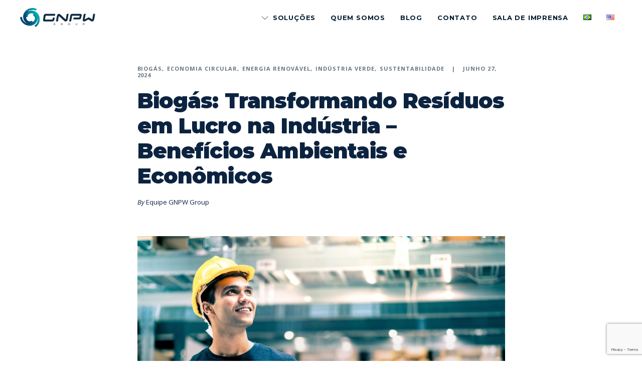

--- FILE ---
content_type: text/html; charset=UTF-8
request_url: http://www.gnpw.com.br/energia-renovavel/biogas-transformando-residuos-em-lucro-na-industria-beneficios-ambientais-e-economicos/
body_size: 17810
content:
<!DOCTYPE html>
<html lang="pt-BR">
	<head>
		<meta charset="UTF-8">
		<meta name='robots' content='index, follow, max-image-preview:large, max-snippet:-1, max-video-preview:-1' />
	<style>img:is([sizes="auto" i], [sizes^="auto," i]) { contain-intrinsic-size: 3000px 1500px }</style>
	<link rel="alternate" href="http://www.gnpw.com.br/energia-renovavel/biogas-transformando-residuos-em-lucro-na-industria-beneficios-ambientais-e-economicos/" hreflang="pt" />
<link rel="alternate" href="http://www.gnpw.com.br/en/renewable-energy/biogas-transforming-waste-into-profit-in-industry-environmental-and-economic-benefits/" hreflang="en" />

	<!-- This site is optimized with the Yoast SEO plugin v25.9 - https://yoast.com/wordpress/plugins/seo/ -->
	<title>Biogás: Transformando Resíduos em Lucro na Indústria - Benefícios Ambientais e Econômicos - GNPW Group</title>
	<link rel="canonical" href="http://www.gnpw.com.br/energia-renovavel/biogas-transformando-residuos-em-lucro-na-industria-beneficios-ambientais-e-economicos/" />
	<meta property="og:locale" content="pt_BR" />
	<meta property="og:locale:alternate" content="en_US" />
	<meta property="og:type" content="article" />
	<meta property="og:title" content="Biogás: Transformando Resíduos em Lucro na Indústria - Benefícios Ambientais e Econômicos - GNPW Group" />
	<meta property="og:description" content="O cenário energético global está em transformação, impulsionado por soluções sustentáveis como o biogás. Obtido a partir da decomposição de resíduos orgânicos, como restos de alimentos, resíduos agrícolas e esgoto, o biogás é uma fonte de energia renovável que pode desempenhar um papel crucial na transição para fontes mais limpas e eficientes." />
	<meta property="og:url" content="http://www.gnpw.com.br/energia-renovavel/biogas-transformando-residuos-em-lucro-na-industria-beneficios-ambientais-e-economicos/" />
	<meta property="og:site_name" content="GNPW Group" />
	<meta property="article:publisher" content="https://www.facebook.com/gnpwgroup" />
	<meta property="article:published_time" content="2024-06-27T12:15:51+00:00" />
	<meta property="article:modified_time" content="2024-06-27T12:18:35+00:00" />
	<meta property="og:image" content="http://www.gnpw.com.br/wp-content/uploads/2024/06/gnpw-biogas-transformando-residuos-em-lucro-na-industria-beneficios-ambientais-e-economicos-1.jpg" />
	<meta property="og:image:width" content="1044" />
	<meta property="og:image:height" content="587" />
	<meta property="og:image:type" content="image/jpeg" />
	<meta name="author" content="Equipe GNPW Group" />
	<meta name="twitter:card" content="summary_large_image" />
	<meta name="twitter:creator" content="@gnpwgroup" />
	<meta name="twitter:site" content="@gnpwgroup" />
	<meta name="twitter:label1" content="Escrito por" />
	<meta name="twitter:data1" content="Equipe GNPW Group" />
	<meta name="twitter:label2" content="Est. tempo de leitura" />
	<meta name="twitter:data2" content="4 minutos" />
	<script type="application/ld+json" class="yoast-schema-graph">{"@context":"https://schema.org","@graph":[{"@type":"WebPage","@id":"http://www.gnpw.com.br/energia-renovavel/biogas-transformando-residuos-em-lucro-na-industria-beneficios-ambientais-e-economicos/","url":"http://www.gnpw.com.br/energia-renovavel/biogas-transformando-residuos-em-lucro-na-industria-beneficios-ambientais-e-economicos/","name":"Biogás: Transformando Resíduos em Lucro na Indústria - Benefícios Ambientais e Econômicos - GNPW Group","isPartOf":{"@id":"http://www.gnpw.com.br/#website"},"primaryImageOfPage":{"@id":"http://www.gnpw.com.br/energia-renovavel/biogas-transformando-residuos-em-lucro-na-industria-beneficios-ambientais-e-economicos/#primaryimage"},"image":{"@id":"http://www.gnpw.com.br/energia-renovavel/biogas-transformando-residuos-em-lucro-na-industria-beneficios-ambientais-e-economicos/#primaryimage"},"thumbnailUrl":"http://www.gnpw.com.br/wp-content/uploads/2024/06/gnpw-biogas-transformando-residuos-em-lucro-na-industria-beneficios-ambientais-e-economicos-1.jpg","datePublished":"2024-06-27T12:15:51+00:00","dateModified":"2024-06-27T12:18:35+00:00","author":{"@id":"http://www.gnpw.com.br/#/schema/person/20faab8aa00583a87dd14e529d5e9a3f"},"breadcrumb":{"@id":"http://www.gnpw.com.br/energia-renovavel/biogas-transformando-residuos-em-lucro-na-industria-beneficios-ambientais-e-economicos/#breadcrumb"},"inLanguage":"pt-BR","potentialAction":[{"@type":"ReadAction","target":["http://www.gnpw.com.br/energia-renovavel/biogas-transformando-residuos-em-lucro-na-industria-beneficios-ambientais-e-economicos/"]}]},{"@type":"ImageObject","inLanguage":"pt-BR","@id":"http://www.gnpw.com.br/energia-renovavel/biogas-transformando-residuos-em-lucro-na-industria-beneficios-ambientais-e-economicos/#primaryimage","url":"http://www.gnpw.com.br/wp-content/uploads/2024/06/gnpw-biogas-transformando-residuos-em-lucro-na-industria-beneficios-ambientais-e-economicos-1.jpg","contentUrl":"http://www.gnpw.com.br/wp-content/uploads/2024/06/gnpw-biogas-transformando-residuos-em-lucro-na-industria-beneficios-ambientais-e-economicos-1.jpg","width":1044,"height":587,"caption":"Biogás: Transformando Resíduos em Lucro na Indústria - Benefícios Ambientais e Econômicos"},{"@type":"BreadcrumbList","@id":"http://www.gnpw.com.br/energia-renovavel/biogas-transformando-residuos-em-lucro-na-industria-beneficios-ambientais-e-economicos/#breadcrumb","itemListElement":[{"@type":"ListItem","position":1,"name":"Início","item":"http://www.gnpw.com.br/"},{"@type":"ListItem","position":2,"name":"Biogás: Transformando Resíduos em Lucro na Indústria &#8211; Benefícios Ambientais e Econômicos"}]},{"@type":"WebSite","@id":"http://www.gnpw.com.br/#website","url":"http://www.gnpw.com.br/","name":"GNPW Group","description":"Projetos de Gera&ccedil;&atilde;o de Energia","potentialAction":[{"@type":"SearchAction","target":{"@type":"EntryPoint","urlTemplate":"http://www.gnpw.com.br/?s={search_term_string}"},"query-input":{"@type":"PropertyValueSpecification","valueRequired":true,"valueName":"search_term_string"}}],"inLanguage":"pt-BR"},{"@type":"Person","@id":"http://www.gnpw.com.br/#/schema/person/20faab8aa00583a87dd14e529d5e9a3f","name":"Equipe GNPW Group","image":{"@type":"ImageObject","inLanguage":"pt-BR","@id":"http://www.gnpw.com.br/#/schema/person/image/","url":"https://secure.gravatar.com/avatar/f764eb2a820a37dea818528a8a46db7b?s=96&d=mm&r=g","contentUrl":"https://secure.gravatar.com/avatar/f764eb2a820a37dea818528a8a46db7b?s=96&d=mm&r=g","caption":"Equipe GNPW Group"},"url":"http://www.gnpw.com.br/autor/admin/"}]}</script>
	<!-- / Yoast SEO plugin. -->


<link rel='dns-prefetch' href='//fonts.googleapis.com' />
<link rel="alternate" type="application/rss+xml" title="Feed para GNPW Group &raquo;" href="http://www.gnpw.com.br/feed/" />
<link rel="alternate" type="application/rss+xml" title="Feed de comentários para GNPW Group &raquo;" href="http://www.gnpw.com.br/comments/feed/" />
<link rel="alternate" type="application/rss+xml" title="Feed de comentários para GNPW Group &raquo; Biogás: Transformando Resíduos em Lucro na Indústria &#8211; Benefícios Ambientais e Econômicos" href="http://www.gnpw.com.br/energia-renovavel/biogas-transformando-residuos-em-lucro-na-industria-beneficios-ambientais-e-economicos/feed/" />
<script type="text/javascript">
/* <![CDATA[ */
window._wpemojiSettings = {"baseUrl":"https:\/\/s.w.org\/images\/core\/emoji\/15.0.3\/72x72\/","ext":".png","svgUrl":"https:\/\/s.w.org\/images\/core\/emoji\/15.0.3\/svg\/","svgExt":".svg","source":{"concatemoji":"http:\/\/www.gnpw.com.br\/wp-includes\/js\/wp-emoji-release.min.js?ver=6.7.4"}};
/*! This file is auto-generated */
!function(i,n){var o,s,e;function c(e){try{var t={supportTests:e,timestamp:(new Date).valueOf()};sessionStorage.setItem(o,JSON.stringify(t))}catch(e){}}function p(e,t,n){e.clearRect(0,0,e.canvas.width,e.canvas.height),e.fillText(t,0,0);var t=new Uint32Array(e.getImageData(0,0,e.canvas.width,e.canvas.height).data),r=(e.clearRect(0,0,e.canvas.width,e.canvas.height),e.fillText(n,0,0),new Uint32Array(e.getImageData(0,0,e.canvas.width,e.canvas.height).data));return t.every(function(e,t){return e===r[t]})}function u(e,t,n){switch(t){case"flag":return n(e,"\ud83c\udff3\ufe0f\u200d\u26a7\ufe0f","\ud83c\udff3\ufe0f\u200b\u26a7\ufe0f")?!1:!n(e,"\ud83c\uddfa\ud83c\uddf3","\ud83c\uddfa\u200b\ud83c\uddf3")&&!n(e,"\ud83c\udff4\udb40\udc67\udb40\udc62\udb40\udc65\udb40\udc6e\udb40\udc67\udb40\udc7f","\ud83c\udff4\u200b\udb40\udc67\u200b\udb40\udc62\u200b\udb40\udc65\u200b\udb40\udc6e\u200b\udb40\udc67\u200b\udb40\udc7f");case"emoji":return!n(e,"\ud83d\udc26\u200d\u2b1b","\ud83d\udc26\u200b\u2b1b")}return!1}function f(e,t,n){var r="undefined"!=typeof WorkerGlobalScope&&self instanceof WorkerGlobalScope?new OffscreenCanvas(300,150):i.createElement("canvas"),a=r.getContext("2d",{willReadFrequently:!0}),o=(a.textBaseline="top",a.font="600 32px Arial",{});return e.forEach(function(e){o[e]=t(a,e,n)}),o}function t(e){var t=i.createElement("script");t.src=e,t.defer=!0,i.head.appendChild(t)}"undefined"!=typeof Promise&&(o="wpEmojiSettingsSupports",s=["flag","emoji"],n.supports={everything:!0,everythingExceptFlag:!0},e=new Promise(function(e){i.addEventListener("DOMContentLoaded",e,{once:!0})}),new Promise(function(t){var n=function(){try{var e=JSON.parse(sessionStorage.getItem(o));if("object"==typeof e&&"number"==typeof e.timestamp&&(new Date).valueOf()<e.timestamp+604800&&"object"==typeof e.supportTests)return e.supportTests}catch(e){}return null}();if(!n){if("undefined"!=typeof Worker&&"undefined"!=typeof OffscreenCanvas&&"undefined"!=typeof URL&&URL.createObjectURL&&"undefined"!=typeof Blob)try{var e="postMessage("+f.toString()+"("+[JSON.stringify(s),u.toString(),p.toString()].join(",")+"));",r=new Blob([e],{type:"text/javascript"}),a=new Worker(URL.createObjectURL(r),{name:"wpTestEmojiSupports"});return void(a.onmessage=function(e){c(n=e.data),a.terminate(),t(n)})}catch(e){}c(n=f(s,u,p))}t(n)}).then(function(e){for(var t in e)n.supports[t]=e[t],n.supports.everything=n.supports.everything&&n.supports[t],"flag"!==t&&(n.supports.everythingExceptFlag=n.supports.everythingExceptFlag&&n.supports[t]);n.supports.everythingExceptFlag=n.supports.everythingExceptFlag&&!n.supports.flag,n.DOMReady=!1,n.readyCallback=function(){n.DOMReady=!0}}).then(function(){return e}).then(function(){var e;n.supports.everything||(n.readyCallback(),(e=n.source||{}).concatemoji?t(e.concatemoji):e.wpemoji&&e.twemoji&&(t(e.twemoji),t(e.wpemoji)))}))}((window,document),window._wpemojiSettings);
/* ]]> */
</script>
<style id='wp-emoji-styles-inline-css' type='text/css'>

	img.wp-smiley, img.emoji {
		display: inline !important;
		border: none !important;
		box-shadow: none !important;
		height: 1em !important;
		width: 1em !important;
		margin: 0 0.07em !important;
		vertical-align: -0.1em !important;
		background: none !important;
		padding: 0 !important;
	}
</style>
<link rel='stylesheet' id='wp-block-library-css' href='http://www.gnpw.com.br/wp-includes/css/dist/block-library/style.min.css?ver=6.7.4' type='text/css' media='all' />
<style id='classic-theme-styles-inline-css' type='text/css'>
/*! This file is auto-generated */
.wp-block-button__link{color:#fff;background-color:#32373c;border-radius:9999px;box-shadow:none;text-decoration:none;padding:calc(.667em + 2px) calc(1.333em + 2px);font-size:1.125em}.wp-block-file__button{background:#32373c;color:#fff;text-decoration:none}
</style>
<style id='global-styles-inline-css' type='text/css'>
:root{--wp--preset--aspect-ratio--square: 1;--wp--preset--aspect-ratio--4-3: 4/3;--wp--preset--aspect-ratio--3-4: 3/4;--wp--preset--aspect-ratio--3-2: 3/2;--wp--preset--aspect-ratio--2-3: 2/3;--wp--preset--aspect-ratio--16-9: 16/9;--wp--preset--aspect-ratio--9-16: 9/16;--wp--preset--color--black: #000000;--wp--preset--color--cyan-bluish-gray: #abb8c3;--wp--preset--color--white: #ffffff;--wp--preset--color--pale-pink: #f78da7;--wp--preset--color--vivid-red: #cf2e2e;--wp--preset--color--luminous-vivid-orange: #ff6900;--wp--preset--color--luminous-vivid-amber: #fcb900;--wp--preset--color--light-green-cyan: #7bdcb5;--wp--preset--color--vivid-green-cyan: #00d084;--wp--preset--color--pale-cyan-blue: #8ed1fc;--wp--preset--color--vivid-cyan-blue: #0693e3;--wp--preset--color--vivid-purple: #9b51e0;--wp--preset--gradient--vivid-cyan-blue-to-vivid-purple: linear-gradient(135deg,rgba(6,147,227,1) 0%,rgb(155,81,224) 100%);--wp--preset--gradient--light-green-cyan-to-vivid-green-cyan: linear-gradient(135deg,rgb(122,220,180) 0%,rgb(0,208,130) 100%);--wp--preset--gradient--luminous-vivid-amber-to-luminous-vivid-orange: linear-gradient(135deg,rgba(252,185,0,1) 0%,rgba(255,105,0,1) 100%);--wp--preset--gradient--luminous-vivid-orange-to-vivid-red: linear-gradient(135deg,rgba(255,105,0,1) 0%,rgb(207,46,46) 100%);--wp--preset--gradient--very-light-gray-to-cyan-bluish-gray: linear-gradient(135deg,rgb(238,238,238) 0%,rgb(169,184,195) 100%);--wp--preset--gradient--cool-to-warm-spectrum: linear-gradient(135deg,rgb(74,234,220) 0%,rgb(151,120,209) 20%,rgb(207,42,186) 40%,rgb(238,44,130) 60%,rgb(251,105,98) 80%,rgb(254,248,76) 100%);--wp--preset--gradient--blush-light-purple: linear-gradient(135deg,rgb(255,206,236) 0%,rgb(152,150,240) 100%);--wp--preset--gradient--blush-bordeaux: linear-gradient(135deg,rgb(254,205,165) 0%,rgb(254,45,45) 50%,rgb(107,0,62) 100%);--wp--preset--gradient--luminous-dusk: linear-gradient(135deg,rgb(255,203,112) 0%,rgb(199,81,192) 50%,rgb(65,88,208) 100%);--wp--preset--gradient--pale-ocean: linear-gradient(135deg,rgb(255,245,203) 0%,rgb(182,227,212) 50%,rgb(51,167,181) 100%);--wp--preset--gradient--electric-grass: linear-gradient(135deg,rgb(202,248,128) 0%,rgb(113,206,126) 100%);--wp--preset--gradient--midnight: linear-gradient(135deg,rgb(2,3,129) 0%,rgb(40,116,252) 100%);--wp--preset--font-size--small: 13px;--wp--preset--font-size--medium: 20px;--wp--preset--font-size--large: 36px;--wp--preset--font-size--x-large: 42px;--wp--preset--spacing--20: 0.44rem;--wp--preset--spacing--30: 0.67rem;--wp--preset--spacing--40: 1rem;--wp--preset--spacing--50: 1.5rem;--wp--preset--spacing--60: 2.25rem;--wp--preset--spacing--70: 3.38rem;--wp--preset--spacing--80: 5.06rem;--wp--preset--shadow--natural: 6px 6px 9px rgba(0, 0, 0, 0.2);--wp--preset--shadow--deep: 12px 12px 50px rgba(0, 0, 0, 0.4);--wp--preset--shadow--sharp: 6px 6px 0px rgba(0, 0, 0, 0.2);--wp--preset--shadow--outlined: 6px 6px 0px -3px rgba(255, 255, 255, 1), 6px 6px rgba(0, 0, 0, 1);--wp--preset--shadow--crisp: 6px 6px 0px rgba(0, 0, 0, 1);}:where(.is-layout-flex){gap: 0.5em;}:where(.is-layout-grid){gap: 0.5em;}body .is-layout-flex{display: flex;}.is-layout-flex{flex-wrap: wrap;align-items: center;}.is-layout-flex > :is(*, div){margin: 0;}body .is-layout-grid{display: grid;}.is-layout-grid > :is(*, div){margin: 0;}:where(.wp-block-columns.is-layout-flex){gap: 2em;}:where(.wp-block-columns.is-layout-grid){gap: 2em;}:where(.wp-block-post-template.is-layout-flex){gap: 1.25em;}:where(.wp-block-post-template.is-layout-grid){gap: 1.25em;}.has-black-color{color: var(--wp--preset--color--black) !important;}.has-cyan-bluish-gray-color{color: var(--wp--preset--color--cyan-bluish-gray) !important;}.has-white-color{color: var(--wp--preset--color--white) !important;}.has-pale-pink-color{color: var(--wp--preset--color--pale-pink) !important;}.has-vivid-red-color{color: var(--wp--preset--color--vivid-red) !important;}.has-luminous-vivid-orange-color{color: var(--wp--preset--color--luminous-vivid-orange) !important;}.has-luminous-vivid-amber-color{color: var(--wp--preset--color--luminous-vivid-amber) !important;}.has-light-green-cyan-color{color: var(--wp--preset--color--light-green-cyan) !important;}.has-vivid-green-cyan-color{color: var(--wp--preset--color--vivid-green-cyan) !important;}.has-pale-cyan-blue-color{color: var(--wp--preset--color--pale-cyan-blue) !important;}.has-vivid-cyan-blue-color{color: var(--wp--preset--color--vivid-cyan-blue) !important;}.has-vivid-purple-color{color: var(--wp--preset--color--vivid-purple) !important;}.has-black-background-color{background-color: var(--wp--preset--color--black) !important;}.has-cyan-bluish-gray-background-color{background-color: var(--wp--preset--color--cyan-bluish-gray) !important;}.has-white-background-color{background-color: var(--wp--preset--color--white) !important;}.has-pale-pink-background-color{background-color: var(--wp--preset--color--pale-pink) !important;}.has-vivid-red-background-color{background-color: var(--wp--preset--color--vivid-red) !important;}.has-luminous-vivid-orange-background-color{background-color: var(--wp--preset--color--luminous-vivid-orange) !important;}.has-luminous-vivid-amber-background-color{background-color: var(--wp--preset--color--luminous-vivid-amber) !important;}.has-light-green-cyan-background-color{background-color: var(--wp--preset--color--light-green-cyan) !important;}.has-vivid-green-cyan-background-color{background-color: var(--wp--preset--color--vivid-green-cyan) !important;}.has-pale-cyan-blue-background-color{background-color: var(--wp--preset--color--pale-cyan-blue) !important;}.has-vivid-cyan-blue-background-color{background-color: var(--wp--preset--color--vivid-cyan-blue) !important;}.has-vivid-purple-background-color{background-color: var(--wp--preset--color--vivid-purple) !important;}.has-black-border-color{border-color: var(--wp--preset--color--black) !important;}.has-cyan-bluish-gray-border-color{border-color: var(--wp--preset--color--cyan-bluish-gray) !important;}.has-white-border-color{border-color: var(--wp--preset--color--white) !important;}.has-pale-pink-border-color{border-color: var(--wp--preset--color--pale-pink) !important;}.has-vivid-red-border-color{border-color: var(--wp--preset--color--vivid-red) !important;}.has-luminous-vivid-orange-border-color{border-color: var(--wp--preset--color--luminous-vivid-orange) !important;}.has-luminous-vivid-amber-border-color{border-color: var(--wp--preset--color--luminous-vivid-amber) !important;}.has-light-green-cyan-border-color{border-color: var(--wp--preset--color--light-green-cyan) !important;}.has-vivid-green-cyan-border-color{border-color: var(--wp--preset--color--vivid-green-cyan) !important;}.has-pale-cyan-blue-border-color{border-color: var(--wp--preset--color--pale-cyan-blue) !important;}.has-vivid-cyan-blue-border-color{border-color: var(--wp--preset--color--vivid-cyan-blue) !important;}.has-vivid-purple-border-color{border-color: var(--wp--preset--color--vivid-purple) !important;}.has-vivid-cyan-blue-to-vivid-purple-gradient-background{background: var(--wp--preset--gradient--vivid-cyan-blue-to-vivid-purple) !important;}.has-light-green-cyan-to-vivid-green-cyan-gradient-background{background: var(--wp--preset--gradient--light-green-cyan-to-vivid-green-cyan) !important;}.has-luminous-vivid-amber-to-luminous-vivid-orange-gradient-background{background: var(--wp--preset--gradient--luminous-vivid-amber-to-luminous-vivid-orange) !important;}.has-luminous-vivid-orange-to-vivid-red-gradient-background{background: var(--wp--preset--gradient--luminous-vivid-orange-to-vivid-red) !important;}.has-very-light-gray-to-cyan-bluish-gray-gradient-background{background: var(--wp--preset--gradient--very-light-gray-to-cyan-bluish-gray) !important;}.has-cool-to-warm-spectrum-gradient-background{background: var(--wp--preset--gradient--cool-to-warm-spectrum) !important;}.has-blush-light-purple-gradient-background{background: var(--wp--preset--gradient--blush-light-purple) !important;}.has-blush-bordeaux-gradient-background{background: var(--wp--preset--gradient--blush-bordeaux) !important;}.has-luminous-dusk-gradient-background{background: var(--wp--preset--gradient--luminous-dusk) !important;}.has-pale-ocean-gradient-background{background: var(--wp--preset--gradient--pale-ocean) !important;}.has-electric-grass-gradient-background{background: var(--wp--preset--gradient--electric-grass) !important;}.has-midnight-gradient-background{background: var(--wp--preset--gradient--midnight) !important;}.has-small-font-size{font-size: var(--wp--preset--font-size--small) !important;}.has-medium-font-size{font-size: var(--wp--preset--font-size--medium) !important;}.has-large-font-size{font-size: var(--wp--preset--font-size--large) !important;}.has-x-large-font-size{font-size: var(--wp--preset--font-size--x-large) !important;}
:where(.wp-block-post-template.is-layout-flex){gap: 1.25em;}:where(.wp-block-post-template.is-layout-grid){gap: 1.25em;}
:where(.wp-block-columns.is-layout-flex){gap: 2em;}:where(.wp-block-columns.is-layout-grid){gap: 2em;}
:root :where(.wp-block-pullquote){font-size: 1.5em;line-height: 1.6;}
</style>
<link rel='stylesheet' id='contact-form-7-css' href='http://www.gnpw.com.br/wp-content/plugins/contact-form-7/includes/css/styles.css?ver=6.1.1' type='text/css' media='all' />
<link rel='stylesheet' id='mediaelement-css' href='http://www.gnpw.com.br/wp-includes/js/mediaelement/mediaelementplayer-legacy.min.css?ver=4.2.17' type='text/css' media='all' />
<link rel='stylesheet' id='wp-mediaelement-css' href='http://www.gnpw.com.br/wp-includes/js/mediaelement/wp-mediaelement.min.css?ver=6.7.4' type='text/css' media='all' />
<link rel='stylesheet' id='bateaux-css' href='http://www.gnpw.com.br/wp-content/themes/bateaux/dist/css/main.min.css?ver=1.2.6' type='text/css' media='all' />
<link rel='stylesheet' id='bateaux-custom-css' href='//www.gnpw.com.br/wp-content/uploads/style-custom.css?ver=f38bffce' type='text/css' media='all' />
<style id='akismet-widget-style-inline-css' type='text/css'>

			.a-stats {
				--akismet-color-mid-green: #357b49;
				--akismet-color-white: #fff;
				--akismet-color-light-grey: #f6f7f7;

				max-width: 350px;
				width: auto;
			}

			.a-stats * {
				all: unset;
				box-sizing: border-box;
			}

			.a-stats strong {
				font-weight: 600;
			}

			.a-stats a.a-stats__link,
			.a-stats a.a-stats__link:visited,
			.a-stats a.a-stats__link:active {
				background: var(--akismet-color-mid-green);
				border: none;
				box-shadow: none;
				border-radius: 8px;
				color: var(--akismet-color-white);
				cursor: pointer;
				display: block;
				font-family: -apple-system, BlinkMacSystemFont, 'Segoe UI', 'Roboto', 'Oxygen-Sans', 'Ubuntu', 'Cantarell', 'Helvetica Neue', sans-serif;
				font-weight: 500;
				padding: 12px;
				text-align: center;
				text-decoration: none;
				transition: all 0.2s ease;
			}

			/* Extra specificity to deal with TwentyTwentyOne focus style */
			.widget .a-stats a.a-stats__link:focus {
				background: var(--akismet-color-mid-green);
				color: var(--akismet-color-white);
				text-decoration: none;
			}

			.a-stats a.a-stats__link:hover {
				filter: brightness(110%);
				box-shadow: 0 4px 12px rgba(0, 0, 0, 0.06), 0 0 2px rgba(0, 0, 0, 0.16);
			}

			.a-stats .count {
				color: var(--akismet-color-white);
				display: block;
				font-size: 1.5em;
				line-height: 1.4;
				padding: 0 13px;
				white-space: nowrap;
			}
		
</style>
<link rel='stylesheet' id='bateaux-google-fonts-css' href='//fonts.googleapis.com/css?family=Open+Sans%3A400%2C400italic%2C700%2C700italic%2C300%2C300italic%7CMontserrat%3A400%2C400italic%2C700%2C700italic%2C900%2C900italic&#038;subset=latin-ext%2Cvietnamese%2Ccyrillic%2Ccyrillic-ext%2Clatin%2Cgreek%2Cgreek-ext&#038;ver=6.7.4' type='text/css' media='all' />
<script type="text/javascript" src="http://www.gnpw.com.br/wp-includes/js/jquery/jquery.min.js?ver=3.7.1" id="jquery-core-js"></script>
<script type="text/javascript" src="http://www.gnpw.com.br/wp-includes/js/jquery/jquery-migrate.min.js?ver=3.4.1" id="jquery-migrate-js"></script>
<link rel="https://api.w.org/" href="http://www.gnpw.com.br/wp-json/" /><link rel="alternate" title="JSON" type="application/json" href="http://www.gnpw.com.br/wp-json/wp/v2/posts/22470" /><link rel="EditURI" type="application/rsd+xml" title="RSD" href="http://www.gnpw.com.br/xmlrpc.php?rsd" />
<meta name="generator" content="WordPress 6.7.4" />
<link rel='shortlink' href='http://www.gnpw.com.br/?p=22470' />
<link rel="alternate" title="oEmbed (JSON)" type="application/json+oembed" href="http://www.gnpw.com.br/wp-json/oembed/1.0/embed?url=http%3A%2F%2Fwww.gnpw.com.br%2Fenergia-renovavel%2Fbiogas-transformando-residuos-em-lucro-na-industria-beneficios-ambientais-e-economicos%2F" />
<link rel="alternate" title="oEmbed (XML)" type="text/xml+oembed" href="http://www.gnpw.com.br/wp-json/oembed/1.0/embed?url=http%3A%2F%2Fwww.gnpw.com.br%2Fenergia-renovavel%2Fbiogas-transformando-residuos-em-lucro-na-industria-beneficios-ambientais-e-economicos%2F&#038;format=xml" />
<link rel="icon" type="image/x-icon" href="https://www.gnpw.com.br/wp-content/uploads/2019/10/favicon-gnpw-1.png" /><link rel="apple-touch-icon" href="https://www.gnpw.com.br/wp-content/uploads/2019/10/favicon-gnpw-1.png" /><meta name="viewport" content="width=device-width, initial-scale=1.0"><!--[if lte IE 9]><style type="text/css">.btx-opacity1 { opacity: 1; }</style><![endif]--><style class="wpcode-css-snippet">.identificacao {
  display: block;
}
.btx-post-body a {
    font-weight: bold;
    color: #03c1d4;
    text-decoration: none;
}

.btx-post-body a:hover {
    text-decoration: underline;
}
.btx-post-body {
    font-size: 18px; /* Ajuste o valor conforme necessário */
}
</style>		<style type="text/css" id="wp-custom-css">
			.wpforms-form button[type=submit] {
    background-color: #28a745 !important;
    border-color: #ffffff !important;
    color: #fff !important;
    transition: background 0.3s ease-in-out;
    margin-top: -66px;
    margin-left: 100px;
    margin-right: auto;
    display: block;
}

.wpforms-form button[type=submit]:hover {
    background-color: #02FF0E !important;
}


.wpforms-confirmation-container {
    background-color: #f0f0f0 !important; /* Substitua pelo código de cor desejado */
    padding: 20px; /* Ajuste o padding conforme necessário */
    border-radius: 5px; /* Ajuste o arredondamento dos cantos conforme necessário */
}

button.wpforms-page-button.wpforms-page-prev[data-action="prev"][data-page="3"][data-formid="22750"] {
    z-index: 100;
}

div.wpforms-container-full .wpforms-confirmation-container-full, 
div[submit-success]>.wpforms-confirmation-container-full:not(.wpforms-redirection-message) {
    background-color: #ffffff !important; /* Sobrescreve o fundo verde */
    border: none !important; /* Remove a borda verde */
    border-radius: 8px; /* Bordas arredondadas */
    box-shadow: 0 4px 8px rgba(0, 0, 0, 0.1), 0 2px 4px rgba(0, 0, 0, 0.1); /* Sombra estilo Google Material Design */
    padding: 20px; /* Espaçamento interno para melhor aparência */
    box-sizing: border-box; /* Garante que o box model inclua padding e border */
}
		</style>
		<style id="wpforms-css-vars-root">
				:root {
					--wpforms-field-border-radius: 3px;
--wpforms-field-border-style: solid;
--wpforms-field-border-size: 1px;
--wpforms-field-background-color: #ffffff;
--wpforms-field-border-color: rgba( 0, 0, 0, 0.25 );
--wpforms-field-border-color-spare: rgba( 0, 0, 0, 0.25 );
--wpforms-field-text-color: rgba( 0, 0, 0, 0.7 );
--wpforms-field-menu-color: #ffffff;
--wpforms-label-color: rgba( 0, 0, 0, 0.85 );
--wpforms-label-sublabel-color: rgba( 0, 0, 0, 0.55 );
--wpforms-label-error-color: #d63637;
--wpforms-button-border-radius: 3px;
--wpforms-button-border-style: none;
--wpforms-button-border-size: 1px;
--wpforms-button-background-color: #066aab;
--wpforms-button-border-color: #066aab;
--wpforms-button-text-color: #ffffff;
--wpforms-page-break-color: #066aab;
--wpforms-background-image: none;
--wpforms-background-position: center center;
--wpforms-background-repeat: no-repeat;
--wpforms-background-size: cover;
--wpforms-background-width: 100px;
--wpforms-background-height: 100px;
--wpforms-background-color: rgba( 0, 0, 0, 0 );
--wpforms-background-url: none;
--wpforms-container-padding: 0px;
--wpforms-container-border-style: none;
--wpforms-container-border-width: 1px;
--wpforms-container-border-color: #000000;
--wpforms-container-border-radius: 3px;
--wpforms-field-size-input-height: 43px;
--wpforms-field-size-input-spacing: 15px;
--wpforms-field-size-font-size: 16px;
--wpforms-field-size-line-height: 19px;
--wpforms-field-size-padding-h: 14px;
--wpforms-field-size-checkbox-size: 16px;
--wpforms-field-size-sublabel-spacing: 5px;
--wpforms-field-size-icon-size: 1;
--wpforms-label-size-font-size: 16px;
--wpforms-label-size-line-height: 19px;
--wpforms-label-size-sublabel-font-size: 14px;
--wpforms-label-size-sublabel-line-height: 17px;
--wpforms-button-size-font-size: 17px;
--wpforms-button-size-height: 41px;
--wpforms-button-size-padding-h: 15px;
--wpforms-button-size-margin-top: 10px;
--wpforms-container-shadow-size-box-shadow: none;

				}
			</style>	</head>

	

<body class="post-template-default single single-post postid-22470 single-format-standard btx-layout btx-layout--wide btx-layout-responsive btx-layout--topnav btx-layout--topnav-standard btx-layout--fixednav" data-scheme="light" data-layout="wide" data-arrow_style="ln-arrow" data-arrow_background="square">
		
	<div class="btx-wrapper btx-p-bg-bg">

		
			
			<header class="btx-header" data-transparent="" data-height="70">
				
															
<nav class="btx-navbar btx-navbar--standard btx-light-scheme btx-highlight-border btx-navbar--right btx-navbar--small has-fixed-logo" data-height="70" data-style="standard" data-fixed="true" data-height_fixed="60" data-transition="custom-show" data-transition_point="">
	<div class="btx-container--fullwidth">
		<div class="btx-navbar-content-wrapper">
			<div class="btx-navbar-header">
				<a class="btx-navbar-brand" href="http://www.gnpw.com.br">

																	<img class="btx-navbar-logo btx-navbar-logo--image" src="http://www.gnpw.com.br/wp-content/uploads/2019/08/logo-gnpw.png" alt="logo" />
					
																	<img class="btx-fixed-nav-logo btx-fixed-nav-logo--default" src="http://www.gnpw.com.br/wp-content/uploads/2019/08/logo-gnpw.png" alt="logo" />
									</a>
			</div>

			
			<ul id="menu-main-menu-desktop" class="btx-navbar-nav btx-menu"><li  id="menu-item-1205" class="menu-item menu-item-type-custom menu-item-object-custom menu-item-has-children menu-item-1205"><a href="#"><i class="twf twf-ln-chevron-down btx-menu-icon btx-menu-icon--before"></i>Soluções</a><ul class="sub-menu btx-s-bg-bg"><li  id="menu-item-698" class="menu-item menu-item-type-post_type menu-item-object-page menu-item-698"><a href="http://www.gnpw.com.br/solucoes/energia-solar/"><i class="twf twf-ln-sun btx-menu-icon btx-menu-icon--before"></i>Energia Solar</a></li><li  id="menu-item-4319" class="menu-item menu-item-type-post_type menu-item-object-page menu-item-4319"><a href="http://www.gnpw.com.br/geracao-distribuida/"><i class="twf twf-et-lifesaver btx-menu-icon btx-menu-icon--before"></i>Geração Distribuída</a></li><li  id="menu-item-699" class="menu-item menu-item-type-post_type menu-item-object-page menu-item-699"><a href="http://www.gnpw.com.br/solucoes/mercado-livre-de-energia-2/"><i class="twf twf-flash btx-menu-icon btx-menu-icon--before"></i>Mercado Livre de Energia</a></li><li  id="menu-item-700" class="menu-item menu-item-type-post_type menu-item-object-page menu-item-700"><a href="http://www.gnpw.com.br/solucoes/biomassa-2/"><i class="twf twf-envira btx-menu-icon btx-menu-icon--before"></i>Biomassa</a></li><li  id="menu-item-4694" class="menu-item menu-item-type-post_type menu-item-object-page menu-item-4694"><a href="http://www.gnpw.com.br/solucoes/termeletrica/"><i class="twf twf-fire btx-menu-icon btx-menu-icon--before"></i>Termelétrica</a></li></ul></li><li  id="menu-item-711" class="menu-item menu-item-type-post_type menu-item-object-page menu-item-711"><a href="http://www.gnpw.com.br/quem-somos-2/">Quem Somos</a></li><li  id="menu-item-4528" class="menu-item menu-item-type-post_type menu-item-object-page menu-item-4528"><a href="http://www.gnpw.com.br/blog-gnpw/">Blog</a></li><li  id="menu-item-4353" class="menu-item menu-item-type-post_type menu-item-object-page menu-item-4353"><a href="http://www.gnpw.com.br/entre-em-contato/">Contato</a></li><li  id="menu-item-25305" class="menu-item menu-item-type-post_type menu-item-object-page menu-item-25305"><a href="http://www.gnpw.com.br/sala-de-imprensa/">Sala de Imprensa</a></li><li  id="menu-item-16726-pt" class="lang-item lang-item-66 lang-item-pt current-lang lang-item-first menu-item menu-item-type-custom menu-item-object-custom menu-item-16726-pt"><a href="http://www.gnpw.com.br/energia-renovavel/biogas-transformando-residuos-em-lucro-na-industria-beneficios-ambientais-e-economicos/" hreflang="pt-BR" lang="pt-BR"><img src="[data-uri]" alt="Português" width="16" height="11" style="width: 16px; height: 11px;" /></a></li><li  id="menu-item-16726-en" class="lang-item lang-item-144 lang-item-en menu-item menu-item-type-custom menu-item-object-custom menu-item-16726-en"><a href="http://www.gnpw.com.br/en/renewable-energy/biogas-transforming-waste-into-profit-in-industry-environmental-and-economic-benefits/" hreflang="en-US" lang="en-US"><img src="[data-uri]" alt="English" width="16" height="11" style="width: 16px; height: 11px;" /></a></li></ul>
					</div>
	</div>
</nav>
										<div class="btx-header-widgets btx-left-alignment btx-dark-scheme">
						<div class="btx-header-widgets-content">
							<div class="btx-container--fullwidth">
								<div class="btx-row">

																			<div class="btx-header-widgets-column btx-p-border-border btx-col-3">
																					</div>
																			<div class="btx-header-widgets-column btx-p-border-border btx-col-3">
																					</div>
																			<div class="btx-header-widgets-column btx-p-border-border btx-col-3">
																					</div>
																			<div class="btx-header-widgets-column btx-p-border-border btx-col-3">
																					</div>
																	</div>
							</div>
						</div>
					</div>
													
<nav class="btx-navbar--mobile btx-navbar--mobile--classic btx-navbar--minimal btx-navbar--minimal--full btx-light-scheme" data-height="60">
	<div class="btx-container--fullwidth">
		<div class="btx-navbar-content-wrapper">
			<div class="btx-navbar-header">
				<a class="btx-navbar-brand" href="http://www.gnpw.com.br">

																	<img class="btx-navbar-logo btx-navbar-logo--image" src="http://www.gnpw.com.br/wp-content/uploads/2019/08/logo-gnpw.png" alt="logo" />
					
																	<img class="btx-fixed-nav-logo btx-fixed-nav-logo--default" src="http://www.gnpw.com.br/wp-content/uploads/2019/08/logo-gnpw.png" alt="logo" />
									</a>
			</div>

			
							<a class="btx-collapsed-button" href="#" data-target=".btx-collapsed-menu">
					<span class="btx-lines"></span>
				</a>
									</div>
	</div>
</nav>
	<div class="btx-collapsed-menu btx-collapsed-menu--classic btx-light-scheme">
		<div class="btx-container--fullwidth">
			<div class="btx-collapsed-menu-inner">
				<ul id="menu-main-menu-desktop-1" class="btx-navbar-nav btx-menu"><li  class="menu-item menu-item-type-custom menu-item-object-custom menu-item-has-children menu-item-1205"><a href="#"><i class="twf twf-ln-chevron-down btx-menu-icon btx-menu-icon--before"></i>Soluções</a><ul class="sub-menu btx-s-bg-bg"><li  class="menu-item menu-item-type-post_type menu-item-object-page menu-item-698"><a href="http://www.gnpw.com.br/solucoes/energia-solar/"><i class="twf twf-ln-sun btx-menu-icon btx-menu-icon--before"></i>Energia Solar</a></li><li  class="menu-item menu-item-type-post_type menu-item-object-page menu-item-4319"><a href="http://www.gnpw.com.br/geracao-distribuida/"><i class="twf twf-et-lifesaver btx-menu-icon btx-menu-icon--before"></i>Geração Distribuída</a></li><li  class="menu-item menu-item-type-post_type menu-item-object-page menu-item-699"><a href="http://www.gnpw.com.br/solucoes/mercado-livre-de-energia-2/"><i class="twf twf-flash btx-menu-icon btx-menu-icon--before"></i>Mercado Livre de Energia</a></li><li  class="menu-item menu-item-type-post_type menu-item-object-page menu-item-700"><a href="http://www.gnpw.com.br/solucoes/biomassa-2/"><i class="twf twf-envira btx-menu-icon btx-menu-icon--before"></i>Biomassa</a></li><li  class="menu-item menu-item-type-post_type menu-item-object-page menu-item-4694"><a href="http://www.gnpw.com.br/solucoes/termeletrica/"><i class="twf twf-fire btx-menu-icon btx-menu-icon--before"></i>Termelétrica</a></li></ul></li><li  class="menu-item menu-item-type-post_type menu-item-object-page menu-item-711"><a href="http://www.gnpw.com.br/quem-somos-2/">Quem Somos</a></li><li  class="menu-item menu-item-type-post_type menu-item-object-page menu-item-4528"><a href="http://www.gnpw.com.br/blog-gnpw/">Blog</a></li><li  class="menu-item menu-item-type-post_type menu-item-object-page menu-item-4353"><a href="http://www.gnpw.com.br/entre-em-contato/">Contato</a></li><li  class="menu-item menu-item-type-post_type menu-item-object-page menu-item-25305"><a href="http://www.gnpw.com.br/sala-de-imprensa/">Sala de Imprensa</a></li><li  class="lang-item lang-item-66 lang-item-pt current-lang lang-item-first menu-item menu-item-type-custom menu-item-object-custom menu-item-16726-pt"><a href="http://www.gnpw.com.br/energia-renovavel/biogas-transformando-residuos-em-lucro-na-industria-beneficios-ambientais-e-economicos/" hreflang="pt-BR" lang="pt-BR"><img src="[data-uri]" alt="Português" width="16" height="11" style="width: 16px; height: 11px;" /></a></li><li  class="lang-item lang-item-144 lang-item-en menu-item menu-item-type-custom menu-item-object-custom menu-item-16726-en"><a href="http://www.gnpw.com.br/en/renewable-energy/biogas-transforming-waste-into-profit-in-industry-environmental-and-economic-benefits/" hreflang="en-US" lang="en-US"><img src="[data-uri]" alt="English" width="16" height="11" style="width: 16px; height: 11px;" /></a></li></ul>			</div>
		</div>
	</div>
							</header>

		
		
			<main class="btx-content btx-content--no-header" id="main">
			<article id="post-22470" class="btx-content-wrapper post-22470 post type-post status-publish format-standard has-post-thumbnail hentry category-biogas category-economia-circular category-energia-renovavel category-industria-verde category-sustentabilidade">
				<div class="btx-post btx-post--standard btx-post--no-sidebar btx-post-format--standard btx-post-featured--standard">

											<!--Non fullwidth size media Breadcrumb begins here-->
						
					
					<div class="btx-container js-dynamic-navbar">
													<div class="btx-post-headline">
								<div class="btx-post-meta"><span class="btx-post-category btx-post-category--plain"><a class="btx-p-text-color" href="http://www.gnpw.com.br/Categoria/biogas/" title="Biogás">Biogás</a>&nbsp;<a class="btx-p-text-color" href="http://www.gnpw.com.br/Categoria/economia-circular/" title="Economia Circular">Economia Circular</a>&nbsp;<a class="btx-p-text-color" href="http://www.gnpw.com.br/Categoria/energia-renovavel/" title="Energia Renovável">Energia Renovável</a>&nbsp;<a class="btx-p-text-color" href="http://www.gnpw.com.br/Categoria/industria-verde/" title="Indústria Verde">Indústria Verde</a>&nbsp;<a class="btx-p-text-color" href="http://www.gnpw.com.br/Categoria/sustentabilidade/" title="Sustentabilidade">Sustentabilidade</a></span><span class="btx-post-date post-date date updated">junho 27, 2024</span></div><h1 class="btx-post-title post-title entry-title">Biogás: Transformando Resíduos em Lucro na Indústria &#8211; Benefícios Ambientais e Econômicos</h1><div class="btx-post-author author btx-s-text-color">By&nbsp;<a href="http://www.gnpw.com.br/autor/admin/">Equipe GNPW Group</a></div>							</div>
							<div class="btx-post-media btx-post-media--standard">
								<div class="btx-media-wrapper" ><div class="btx-media-wrapper-inner"><img src="http://www.gnpw.com.br/wp-content/uploads/2024/06/gnpw-biogas-transformando-residuos-em-lucro-na-industria-beneficios-ambientais-e-economicos-1.jpg" alt="Biogás: Transformando Resíduos em Lucro na Indústria - Benefícios Ambientais e Econômicos"  width="1044" height="587" srcset="http://www.gnpw.com.br/wp-content/uploads/2024/06/gnpw-biogas-transformando-residuos-em-lucro-na-industria-beneficios-ambientais-e-economicos-1.jpg 1044w, http://www.gnpw.com.br/wp-content/uploads/2024/06/gnpw-biogas-transformando-residuos-em-lucro-na-industria-beneficios-ambientais-e-economicos-1-1024x576.jpg 1024w, http://www.gnpw.com.br/wp-content/uploads/2024/06/gnpw-biogas-transformando-residuos-em-lucro-na-industria-beneficios-ambientais-e-economicos-1-768x432.jpg 768w, http://www.gnpw.com.br/wp-content/uploads/2024/06/gnpw-biogas-transformando-residuos-em-lucro-na-industria-beneficios-ambientais-e-economicos-1-512x288.jpg 512w, http://www.gnpw.com.br/wp-content/uploads/2024/06/gnpw-biogas-transformando-residuos-em-lucro-na-industria-beneficios-ambientais-e-economicos-1-300x169.jpg 300w" sizes="(max-width:1044px) 100vw, 1044px" /></div></div>							</div>
						
						<div class="btx-main btx-main--single">
							<div class="btx-main-wrapper">
								
								
								<!--Begin Main Post Part-->
								<div class="btx-post-body">
									<!--Content Part-->
																												<div class="btx-post-content">
											<p>O cenário energético global está em transformação, impulsionado por soluções sustentáveis como o biogás. Obtido a partir da decomposição de resíduos orgânicos, como restos de alimentos, resíduos agrícolas e esgoto, o biogás é uma fonte de energia renovável que pode desempenhar um papel crucial na transição para fontes mais limpas e eficientes. Além de ser uma alternativa energética, o biogás também promove a redução do impacto ambiental associado ao descarte inadequado de resíduos​, segundo a <a href="https://cibiogas.org/" target="_blank" rel="noopener">CIBiogás</a>.</p>
<h2>Benefícios Ambientais do Uso de Biogás</h2>
<p>A utilização de biogás contribui significativamente para a redução das emissões de gases de efeito estufa. Ao substituir combustíveis fósseis, o biogás ajuda a diminuir a quantidade de CO₂ e metano liberados na atmosfera, dois dos principais responsáveis pelo aquecimento global. Em 2021, por exemplo, as plantas de biogás no Brasil produziram 2,35 bilhões de Nm³, um aumento de 10% em relação ao ano anterior, mostrando uma tendência crescente na adoção dessa tecnologia​.</p>
<p>Outro benefício ambiental do biogás é o aproveitamento de resíduos orgânicos, que de outra forma seriam descartados em aterros sanitários. Esse processo não só minimiza a poluição do solo e das águas subterrâneas, mas também reduz os problemas de mau cheiro e proliferação de vetores de doenças. Além disso, a produção de biogás está alinhada com os princípios da economia circular, onde os resíduos são transformados em recursos valiosos.</p>
<h2>Vantagens Econômicas do Biogás na Indústria</h2>
<p>Do ponto de vista econômico, o biogás oferece diversas vantagens para a indústria. A substituição parcial ou total de fontes tradicionais de energia por biogás pode resultar em significativas reduções nos custos operacionais. Além disso, as empresas podem gerar receita adicional vendendo o excedente de energia ou créditos de carbono. O Banco Nacional de Desenvolvimento Econômico e Social (BNDES) <a href="https://www.bndes.gov.br/wps/portal/site/home" target="_blank" rel="noopener">aprovou</a> um financiamento de R$ 80 milhões para a construção de uma unidade de produção de biometano e energia elétrica a partir de resíduos de cana-de-açúcar, destacando o potencial econômico dessa tecnologia.</p>
<p>Os incentivos fiscais e políticas governamentais também desempenham um papel fundamental no crescimento do setor. Projetos inovadores, como o da<a href="https://eva-energia.com/" target="_blank" rel="noopener"> Eva Energia</a>, não só promovem a sustentabilidade, mas também criam empregos e impulsionam o desenvolvimento econômico regional​.</p>
<p><img fetchpriority="high" decoding="async" class="alignnone wp-image-22471 size-full" src="http://www.gnpw.com.br/wp-content/uploads/2024/06/gnpw-biogas-transformando-residuos-em-lucro-na-industria-beneficios-ambientais-e-economicos-2.jpg" alt="Biogás: Transformando Resíduos em Lucro na Indústria - Benefícios Ambientais e Econômicos" width="1044" height="587" srcset="http://www.gnpw.com.br/wp-content/uploads/2024/06/gnpw-biogas-transformando-residuos-em-lucro-na-industria-beneficios-ambientais-e-economicos-2.jpg 1044w, http://www.gnpw.com.br/wp-content/uploads/2024/06/gnpw-biogas-transformando-residuos-em-lucro-na-industria-beneficios-ambientais-e-economicos-2-300x169.jpg 300w, http://www.gnpw.com.br/wp-content/uploads/2024/06/gnpw-biogas-transformando-residuos-em-lucro-na-industria-beneficios-ambientais-e-economicos-2-1024x576.jpg 1024w, http://www.gnpw.com.br/wp-content/uploads/2024/06/gnpw-biogas-transformando-residuos-em-lucro-na-industria-beneficios-ambientais-e-economicos-2-768x432.jpg 768w, http://www.gnpw.com.br/wp-content/uploads/2024/06/gnpw-biogas-transformando-residuos-em-lucro-na-industria-beneficios-ambientais-e-economicos-2-512x288.jpg 512w" sizes="(max-width: 1044px) 100vw, 1044px" /></p>
<h2>Aplicações do Biogás em Processos Industriais</h2>
<p>O uso do biogás na indústria vai além da geração de eletricidade. Ele pode ser utilizado como combustível veicular, em sistemas de aquecimento e até mesmo como matéria-prima em processos industriais. O setor agropecuário, por exemplo, é responsável por 80% das plantas de biogás em operação no Brasil, utilizando os resíduos agrícolas para produzir energia.</p>
<p>Produzido pelo CIBiogás, o Panorama do Biogás no Brasil 2023 aponta que a produção atual das 1.365 plantas de biogás em operação no país é de 4,15 bi Nm³/ano. Para se ter uma ideia das possibilidades do mercado, a estimativa é de que a produção possa chegar a 10,8 bi Nm³/ano em curto prazo, atingindo até 84,6 bi Nm³/ano em longo prazo.</p>
<p>O estudo também mostra que o setor industrial pode aproveitar melhor os benefícios do biogás. Ele é apenas o segundo entre as plantas em operação, correspondendo a 20% do total, e atrás da agropecuária (17%), Resíduos Sólidos Urbanos e Esgoto (63%).</p>
<h2>Futuro do Biogás: Tendências e Inovações</h2>
<p>As perspectivas para o futuro do biogás são promissoras. A conscientização crescente sobre os desafios ambientais e os avanços tecnológicos indicam um crescimento contínuo do setor. De acordo com o CIBiogás, a produção de biogás no Brasil deve crescer significativamente nos próximos anos, com novas plantas entrando em operação e aumentando a capacidade instalada​.</p>
<p>Inovações tecnológicas também estão melhorando a eficiência dos processos de produção e utilização do biogás. A adoção de novas tecnologias e a integração de sistemas inteligentes de gestão de resíduos são tendências que prometem tornar o biogás ainda mais competitivo no mercado energético.</p>
<h2>Conclusão</h2>
<p>A adoção do biogás como fonte de energia representa uma oportunidade única para a indústria, combinando benefícios ambientais e econômicos. O crescimento do setor de biogás no Brasil, impulsionado por políticas de incentivo e avanços tecnológicos, aponta para um futuro onde a sustentabilidade e a eficiência energética caminham lado a lado. Investir no biogás não só contribuirá para um mundo mais verde, mas também trará vantagens competitivas para as empresas que adotarem essa tecnologia​.</p>
																					</div>
									
									
																			<!--Social Share-->
										<div class="btx-post-share btx-s-text-color btx-share btx-share--icon btx-center-align">
											<ul class="btx-social-share btx-social-share--icon" style="font-size:15px;"><li class="btx-p-border-border btx-share-item"><a href="http://www.facebook.com/share.php?u=http://www.gnpw.com.br/energia-renovavel/biogas-transformando-residuos-em-lucro-na-industria-beneficios-ambientais-e-economicos/&#038;title=Biog%C3%A1s%3A+Transformando+Res%C3%ADduos+em+Lucro+na+Ind%C3%BAstria+%E2%80%93+Benef%C3%ADcios+Ambientais+e+Econ%C3%B4micos" class="js-share btx-social-facebook"><span class="btx-icon btx-icon--with-hover btx-icon--plain btx-icon--hover-plain btx-icon--small"><span class="btx-icon-normal btx-icon-plain btx-p-brand-color" style="color:#0c2340;"><i class="twf twf-facebook"></i></span><span class="btx-icon-hover btx-icon-plain btx-s-brand-color" style="color:#051c2c;"><i class="twf twf-facebook"></i></span></span></a></li><li class="btx-p-border-border btx-share-item"><a href="http://twitter.com/intent/tweet?text=Biog%C3%A1s%3A+Transformando+Res%C3%ADduos+em+Lucro+na+Ind%C3%BAstria+%E2%80%93+Benef%C3%ADcios+Ambientais+e+Econ%C3%B4micos+http://www.gnpw.com.br/energia-renovavel/biogas-transformando-residuos-em-lucro-na-industria-beneficios-ambientais-e-economicos/" class="js-share btx-social-twitter"><span class="btx-icon btx-icon--with-hover btx-icon--plain btx-icon--hover-plain btx-icon--small"><span class="btx-icon-normal btx-icon-plain btx-p-brand-color" style="color:#0c2340;"><i class="twf twf-twitter"></i></span><span class="btx-icon-hover btx-icon-plain btx-s-brand-color" style="color:#051c2c;"><i class="twf twf-twitter"></i></span></span></a></li><li class="btx-p-border-border btx-share-item"><a href="http://pinterest.com/pin/create/button/?url=http://www.gnpw.com.br/energia-renovavel/biogas-transformando-residuos-em-lucro-na-industria-beneficios-ambientais-e-economicos/&#038;media=http://www.gnpw.com.br/wp-content/uploads/2024/06/gnpw-biogas-transformando-residuos-em-lucro-na-industria-beneficios-ambientais-e-economicos-1.jpg&#038;description=Biog%C3%A1s%3A+Transformando+Res%C3%ADduos+em+Lucro+na+Ind%C3%BAstria+%E2%80%93+Benef%C3%ADcios+Ambientais+e+Econ%C3%B4micos" class="js-share btx-social-pinterest"><span class="btx-icon btx-icon--with-hover btx-icon--plain btx-icon--hover-plain btx-icon--small"><span class="btx-icon-normal btx-icon-plain btx-p-brand-color" style="color:#0c2340;"><i class="twf twf-pinterest"></i></span><span class="btx-icon-hover btx-icon-plain btx-s-brand-color" style="color:#051c2c;"><i class="twf twf-pinterest"></i></span></span></a></li><li class="btx-p-border-border btx-share-item"><a href="https://plus.google.com/share?url=http://www.gnpw.com.br/energia-renovavel/biogas-transformando-residuos-em-lucro-na-industria-beneficios-ambientais-e-economicos/" class="js-share btx-social-google-plus"><span class="btx-icon btx-icon--with-hover btx-icon--plain btx-icon--hover-plain btx-icon--small"><span class="btx-icon-normal btx-icon-plain btx-p-brand-color" style="color:#0c2340;"><i class="twf twf-google-plus"></i></span><span class="btx-icon-hover btx-icon-plain btx-s-brand-color" style="color:#051c2c;"><i class="twf twf-google-plus"></i></span></span></a></li><li class="btx-p-border-border btx-share-item"><a href="http://www.tumblr.com/share/link?url=http://www.gnpw.com.br/energia-renovavel/biogas-transformando-residuos-em-lucro-na-industria-beneficios-ambientais-e-economicos/&#038;name=Biog%C3%A1s%3A+Transformando+Res%C3%ADduos+em+Lucro+na+Ind%C3%BAstria+%E2%80%93+Benef%C3%ADcios+Ambientais+e+Econ%C3%B4micos" class="js-share btx-social-tumblr"><span class="btx-icon btx-icon--with-hover btx-icon--plain btx-icon--hover-plain btx-icon--small"><span class="btx-icon-normal btx-icon-plain btx-p-brand-color" style="color:#0c2340;"><i class="twf twf-tumblr"></i></span><span class="btx-icon-hover btx-icon-plain btx-s-brand-color" style="color:#051c2c;"><i class="twf twf-tumblr"></i></span></span></a></li></ul>										</div>
									
																	</div>

																	<!--Post Navigation-->
									

	<div class="btx-item js-item-navigation btx-navigation btx-navigation--bar btx-p-border-border with-top-border with-bottom-border">

									<div class="btx-navigation-previous">
					<a href="http://www.gnpw.com.br/energia-limpa/desafios-e-oportunidades-da-transicao-energetica-analise-da-desaceleracao-e-caminhos-para-o-futuro/" rel="prev"><i class="twf twf-ln-arrow-left"></i><div class="btx-navigation-content">
						 <span class="btx-navigation-label">Previous</span>
						 <span class="btx-navigation-title btx-s-text-color">Desafios e oportunidades da transição energética: análise da desaceleração e caminhos para o futuro</span>
					 </div></a>				</div>
			
							<div class="btx-navigation-next">
					<a href="http://www.gnpw.com.br/energia-limpa/o-papel-do-biogas-na-revolucao-da-economia-circular/" rel="next"><div class="btx-navigation-content">
						 <span class="btx-navigation-label">Next</span>
						 <span class="btx-navigation-title btx-s-text-color">O Papel do Biogás na Revolução da Economia Circular</span>
					 </div><i class="twf twf-ln-arrow-right"></i></a>				</div>
					
		
	</div>
								
																	<!--Related Post-->
									

	
			<div class="btx-relatedpost btx-relatedpost--grid">
			<div class="btx-relatedpost-heading">
								<div class="btx-heading btx-heading--default btx-heading--plain btx-s-text-border"><h3 class="btx-heading-text ">Related Posts</h3></div>			</div>

																			
									<div class="btx-row">
				
				
	<div class="btx-relatedpost-entry btx-col-3">
		<a href="http://www.gnpw.com.br/hidrogenio-turquesa/hidrogenio-turquesa-a-nova-aposta-energetica-que-promete-revolucionar-o-mercado/" class="btx-relatedpost-entry-inner">
			
							<div class="btx-entry-content">
											<h4 class="btx-entry-title btx-s-text-color btx-secondary-font">Hidrogênio Turquesa: a nova aposta energética que promete revolucionar o mercado</h4>
					
											<div class="btx-entry-date">setembro 26, 2024</div>
									</div>
					</a>
	</div>

				
																			
				
				
	<div class="btx-relatedpost-entry btx-col-3">
		<a href="http://www.gnpw.com.br/energia-pt/os-investimentos-na-geracao-distribuida-gd-no-brasil/" class="btx-relatedpost-entry-inner">
			
							<div class="btx-entry-content">
											<h4 class="btx-entry-title btx-s-text-color btx-secondary-font">Os investimentos na Geração Distribuída (GD) no Brasil</h4>
					
											<div class="btx-entry-date">maio 26, 2021</div>
									</div>
					</a>
	</div>

				
																			
				
				
	<div class="btx-relatedpost-entry btx-col-3">
		<a href="http://www.gnpw.com.br/parceria-publico-privada/a-ascensao-das-parcerias-publico-privadas-no-setor-de-energia-sustentavel-no-brasil/" class="btx-relatedpost-entry-inner">
			
							<div class="btx-entry-content">
											<h4 class="btx-entry-title btx-s-text-color btx-secondary-font">A Ascensão das Parcerias Público-Privadas no Setor de Energia Sustentável no Brasil</h4>
					
											<div class="btx-entry-date">agosto 24, 2023</div>
									</div>
					</a>
	</div>

				
																			
				
				
	<div class="btx-relatedpost-entry btx-col-3">
		<a href="http://www.gnpw.com.br/geracao-distribuida/qual-a-diferenca-entre-biogas-e-o-biometano/" class="btx-relatedpost-entry-inner">
			
							<div class="btx-entry-content">
											<h4 class="btx-entry-title btx-s-text-color btx-secondary-font">Qual a diferença entre biogás e o biometano?</h4>
					
											<div class="btx-entry-date">agosto 9, 2022</div>
									</div>
					</a>
	</div>

									</div>
				
								</div>
									
																	<!--Comment-->
																			<div id="comments" class="btx-comment btx-comment--standard">
											

		<div class="btx-heading btx-heading--default btx-heading--plain btx-s-text-border"><h3 class="btx-heading-text ">Comment</h3></div>	<div class="btx-comment-list btx-center-align btx-no-comment">
		<span>There is no comment on this post. Be the first one.</span>
	</div>


		<div id="respond" class="comment-respond">
		<h3 id="reply-title" class="comment-reply-title">Leave a comment <small><a rel="nofollow" id="cancel-comment-reply-link" href="/energia-renovavel/biogas-transformando-residuos-em-lucro-na-industria-beneficios-ambientais-e-economicos/#respond" style="display:none;">or Cancel Reply</a></small></h3><form action="http://www.gnpw.com.br/wp-comments-post.php" method="post" id="commentform" class="comment-form" novalidate><div class="btx-row"><div class="btx-col-12"><div class="btx-form-container"><textarea id="comment" name="comment" cols="45" rows="8" aria-required="true"></textarea></div></div></div><div class="btx-row"><div class="btx-col-4"><div class="btx-form-container"><label for="author">Name<span class="required">*</span></label><input id="author" name="author" type="text" value="" aria-required="true"/></div></div>
<div class="btx-col-4"><div class="btx-form-container"><label for="email">Email<span class="required">*</span></label><input id="email" name="email" type="email" value="" aria-required="true" /></div></div>
<div class="btx-col-4"><div class="btx-form-container"><label for="url">Website</label><input id="url" name="url" type="url" value=""/></div></div></div>
<div class="btx-row"><div class="btx-col-12"><input id="wp-comment-cookies-consent" name="wp-comment-cookies-consent" type="checkbox" value="yes" /><label for="wp-comment-cookies-consent">Save my name, email, and website in this browser for the next time I comment.</label></div></div>
<p class="form-submit"><input name="submit" type="submit" id="submit" class="submit" value="Submit" /> <input type='hidden' name='comment_post_ID' value='22470' id='comment_post_ID' />
<input type='hidden' name='comment_parent' id='comment_parent' value='0' />
</p><p style="display: none;"><input type="hidden" id="akismet_comment_nonce" name="akismet_comment_nonce" value="bc711d3995" /></p><p style="display: none !important;" class="akismet-fields-container" data-prefix="ak_"><label>&#916;<textarea name="ak_hp_textarea" cols="45" rows="8" maxlength="100"></textarea></label><input type="hidden" id="ak_js_1" name="ak_js" value="128"/><script>document.getElementById( "ak_js_1" ).setAttribute( "value", ( new Date() ).getTime() );</script></p></form>	</div><!-- #respond -->
											</div>
																								</div>
						</div>

											</div>
				</div>
			</article>
		</main>
	


			<footer class="btx-footer btx-dark-scheme type-footer-bottombar">

									<div class="btx-footer-widgets btx-left-align">
						<div class="btx-container">
							<div class="btx-footer-widgets-content">
								<div class="btx-row">

																														<div class="btx-footer-column btx-p-border-border btx-col-3">
												<div class="btx-widgets">
													<ul class="btx-widgets-list">
														<li id="text-4" class="widget widget_text">			<div class="textwidget"><div style ="display: block;margin-left: auto; margin-right: auto; margin-top: -25px;"><a href="https://gnpw.com.br/" class="footer-logo"><img src="https://www.gnpw.com.br/wp-content/uploads/2019/08/logo-gnpw-w.png" alt="Logo GNPW Group" width="45%" ></a></div></div>
		</li>
<li id="text-6" class="widget widget_text">			<div class="textwidget"><p>T      +55 21 3553 0720<br />
W    <a href="https://www.gnpw.com.br/"> <b>www.gnpw.com.br</b></a></p>
</div>
		</li>
													</ul>
												</div>
											</div>
																																								<div class="btx-footer-column btx-p-border-border btx-col-3">
												<div class="btx-widgets">
													<ul class="btx-widgets-list">
														<li id="text-2" class="widget widget_text"><div class="btx-heading btx-heading--default btx-heading--plain btx-s-text-border"><h3 class="btx-heading-text ">ENDEREÇO</h3></div>			<div class="textwidget"><div>GNPW Group®<br />
Av das Américas 1650<br />
Bloco 2, Sala 301- Barra da Tijuca<br />
Rio de Janeiro &#8211; RJ &#8211; Brasil<br />
22640-101</div>
</div>
		</li>
													</ul>
												</div>
											</div>
																																								<div class="btx-footer-column btx-p-border-border btx-col-3">
												<div class="btx-widgets">
													<ul class="btx-widgets-list">
														<li id="nav_menu-2" class="widget widget_nav_menu"><div class="btx-heading btx-heading--default btx-heading--plain btx-s-text-border"><h3 class="btx-heading-text ">Soluções</h3></div><ul id="menu-solucoes" class="btx-menu"><li  id="menu-item-4564" class="menu-item menu-item-type-post_type menu-item-object-page menu-item-4564"><a href="http://www.gnpw.com.br/solucoes/termeletrica/"><i class="twf twf-fire btx-menu-icon btx-menu-icon--before"></i>Termoelétrica</a></li><li  id="menu-item-4565" class="menu-item menu-item-type-post_type menu-item-object-page menu-item-4565"><a href="http://www.gnpw.com.br/solucoes/energia-solar/"><i class="twf twf-ln-sun btx-menu-icon btx-menu-icon--before"></i>Energia Solar</a></li><li  id="menu-item-4566" class="menu-item menu-item-type-post_type menu-item-object-page menu-item-4566"><a href="http://www.gnpw.com.br/solucoes/mercado-livre-de-energia-2/"><i class="twf twf-flash btx-menu-icon btx-menu-icon--before"></i>Mercado Livre de Energia</a></li><li  id="menu-item-4567" class="menu-item menu-item-type-post_type menu-item-object-page menu-item-4567"><a href="http://www.gnpw.com.br/solucoes/biomassa-2/"><i class="twf twf-envira btx-menu-icon btx-menu-icon--before"></i>Biomassa</a></li><li  id="menu-item-4563" class="menu-item menu-item-type-post_type menu-item-object-page menu-item-4563"><a href="http://www.gnpw.com.br/geracao-distribuida/"><i class="twf twf-et-lifesaver btx-menu-icon btx-menu-icon--before"></i>Geração Distribuída</a></li></ul></li>
													</ul>
												</div>
											</div>
																																								<div class="btx-footer-column btx-p-border-border btx-col-3">
												<div class="btx-widgets">
													<ul class="btx-widgets-list">
														<li id="nav_menu-3" class="widget widget_nav_menu"><div class="btx-heading btx-heading--default btx-heading--plain btx-s-text-border"><h3 class="btx-heading-text ">Institucional</h3></div><ul id="menu-institucional" class="btx-menu"><li  id="menu-item-4569" class="menu-item menu-item-type-post_type menu-item-object-page menu-item-4569"><a href="http://www.gnpw.com.br/quem-somos-2/">Quem Somos</a></li><li  id="menu-item-22964" class="menu-item menu-item-type-post_type menu-item-object-page menu-item-22964"><a href="http://www.gnpw.com.br/ouvidoria/">Ouvidoria</a></li><li  id="menu-item-24908" class="menu-item menu-item-type-post_type menu-item-object-page menu-item-24908"><a href="http://www.gnpw.com.br/codigo-de-etica-e-conduta/">Código de Ética e Conduta</a></li><li  id="menu-item-4568" class="menu-item menu-item-type-post_type menu-item-object-page menu-item-4568"><a href="http://www.gnpw.com.br/blog-gnpw/">Blog</a></li><li  id="menu-item-25304" class="menu-item menu-item-type-post_type menu-item-object-page menu-item-25304"><a href="http://www.gnpw.com.br/sala-de-imprensa/">Sala de Imprensa</a></li><li  id="menu-item-4573" class="menu-item menu-item-type-post_type menu-item-object-page menu-item-4573"><a href="http://www.gnpw.com.br/entre-em-contato/">Entre em contato</a></li></ul></li>
													</ul>
												</div>
											</div>
																			
								</div>
							</div>
						</div>
					</div>
				
									<div class="btx-bottombar btx-p-border-border">
						<div class="btx-container">
							<div class="btx-bottombar-content btx-p-border-border">

																																												<div class="btx-widgets right">

											
																							<div class="widget btx-widget-menu"><ul id="menu-social-footer" class="btx-menu"><li  id="menu-item-5462" class="menu-item menu-item-type-custom menu-item-object-custom menu-item-5462"><a href="https://www.linkedin.com/company/gnpwgroup"><i class="twf twf-linkedin btx-menu-icon btx-menu-icon--before"></i>Linkedin</a></li><li  id="menu-item-5461" class="menu-item menu-item-type-custom menu-item-object-custom menu-item-5461"><a href="https://twitter.com/gnpwgroup"><i class="twf twf-twitter btx-menu-icon btx-menu-icon--before"></i>Twitter</a></li><li  id="menu-item-5464" class="menu-item menu-item-type-custom menu-item-object-custom menu-item-5464"><a href="https://www.instagram.com/gnpwgroup/"><i class="twf twf-instagram btx-menu-icon btx-menu-icon--before"></i>Instagram</a></li><li  id="menu-item-5463" class="menu-item menu-item-type-custom menu-item-object-custom menu-item-5463"><a href="https://www.facebook.com/gnpwgroup"><i class="twf twf-facebook btx-menu-icon btx-menu-icon--before"></i>Facebook</a></li></ul></div>
											
											
										</div>
																																				<div class="btx-widgets center">

																							<div class="widget btx-widget-text">© 1993 - 2025 GNPW Group®. <a href="https://www.agenciakdgi.com.br">Dev / Design by Agência KDGI</a></div>
											
											
											
										</div>
																	
							</div>
						</div>
					</div>
				
			</footer>

		</div>
		<script>
  document.addEventListener('DOMContentLoaded', function() {
    var checkbox = document.getElementById('opcao-anonimo');
    var nome = document.getElementById('nome');
    var sobrenome = document.getElementById('sobrenome');
    var telefone = document.getElementById('telefone');
    var identificacao = document.querySelector('.identificacao');

    checkbox.addEventListener('change', function() {
      if (checkbox.checked) {
        identificacao.style.display = 'none';
        nome.value = 'Anônimo';
        sobrenome.value = 'Anônimo';
        telefone.value = 'Anônimo';
      } else {
        identificacao.style.display = 'block';
        nome.value = '';
        sobrenome.value = '';
        telefone.value = '';
      }
    });

    // Initialize based on the current state of the checkbox
    if (checkbox.checked) {
      identificacao.style.display = 'none';
      nome.value = 'Anônimo';
      sobrenome.value = 'Anônimo';
      telefone.value = 'Anônimo';
    } else {
      identificacao.style.display = 'block';
    }
  });
</script><script type="text/javascript" src="http://www.gnpw.com.br/wp-includes/js/comment-reply.min.js?ver=6.7.4" id="comment-reply-js" async="async" data-wp-strategy="async"></script>
<script type="text/javascript" id="mediaelement-core-js-before">
/* <![CDATA[ */
var mejsL10n = {"language":"pt","strings":{"mejs.download-file":"Fazer download do arquivo","mejs.install-flash":"Voc\u00ea est\u00e1 usando um navegador que n\u00e3o tem Flash ativo ou instalado. Ative o plugin do Flash player ou baixe a \u00faltima vers\u00e3o em https:\/\/get.adobe.com\/flashplayer\/","mejs.fullscreen":"Tela inteira","mejs.play":"Reproduzir","mejs.pause":"Pausar","mejs.time-slider":"Tempo do slider","mejs.time-help-text":"Use as setas esquerda e direita para avan\u00e7ar um segundo. Acima e abaixo para avan\u00e7ar dez segundos.","mejs.live-broadcast":"Transmiss\u00e3o ao vivo","mejs.volume-help-text":"Use as setas para cima ou para baixo para aumentar ou diminuir o volume.","mejs.unmute":"Desativar mudo","mejs.mute":"Mudo","mejs.volume-slider":"Controle de volume","mejs.video-player":"Tocador de v\u00eddeo","mejs.audio-player":"Tocador de \u00e1udio","mejs.captions-subtitles":"Transcri\u00e7\u00f5es\/Legendas","mejs.captions-chapters":"Cap\u00edtulos","mejs.none":"Nenhum","mejs.afrikaans":"Afric\u00e2ner","mejs.albanian":"Alban\u00eas","mejs.arabic":"\u00c1rabe","mejs.belarusian":"Bielorrusso","mejs.bulgarian":"B\u00falgaro","mejs.catalan":"Catal\u00e3o","mejs.chinese":"Chin\u00eas","mejs.chinese-simplified":"Chin\u00eas (simplificado)","mejs.chinese-traditional":"Chin\u00eas (tradicional)","mejs.croatian":"Croata","mejs.czech":"Checo","mejs.danish":"Dinamarqu\u00eas","mejs.dutch":"Holand\u00eas","mejs.english":"Ingl\u00eas","mejs.estonian":"Estoniano","mejs.filipino":"Filipino","mejs.finnish":"Finland\u00eas","mejs.french":"Franc\u00eas","mejs.galician":"Galega","mejs.german":"Alem\u00e3o","mejs.greek":"Grego","mejs.haitian-creole":"Crioulo haitiano","mejs.hebrew":"Hebraico","mejs.hindi":"Hindi","mejs.hungarian":"H\u00fangaro","mejs.icelandic":"Island\u00eas","mejs.indonesian":"Indon\u00e9sio","mejs.irish":"Irland\u00eas","mejs.italian":"Italiano","mejs.japanese":"Japon\u00eas","mejs.korean":"Coreano","mejs.latvian":"Let\u00e3o","mejs.lithuanian":"Lituano","mejs.macedonian":"Maced\u00f4nio","mejs.malay":"Malaio","mejs.maltese":"Malt\u00eas","mejs.norwegian":"Noruegu\u00eas","mejs.persian":"Persa","mejs.polish":"Polon\u00eas","mejs.portuguese":"Portugu\u00eas","mejs.romanian":"Romeno","mejs.russian":"Russo","mejs.serbian":"S\u00e9rvio","mejs.slovak":"Eslovaco","mejs.slovenian":"Esloveno","mejs.spanish":"Espanhol","mejs.swahili":"Sua\u00edli","mejs.swedish":"Sueco","mejs.tagalog":"Tagalo","mejs.thai":"Tailand\u00eas","mejs.turkish":"Turco","mejs.ukrainian":"Ucraniano","mejs.vietnamese":"Vietnamita","mejs.welsh":"Gal\u00eas","mejs.yiddish":"I\u00eddiche"}};
/* ]]> */
</script>
<script type="text/javascript" src="http://www.gnpw.com.br/wp-includes/js/mediaelement/mediaelement-and-player.min.js?ver=4.2.17" id="mediaelement-core-js"></script>
<script type="text/javascript" src="http://www.gnpw.com.br/wp-includes/js/mediaelement/mediaelement-migrate.min.js?ver=6.7.4" id="mediaelement-migrate-js"></script>
<script type="text/javascript" id="mediaelement-js-extra">
/* <![CDATA[ */
var _wpmejsSettings = {"pluginPath":"\/wp-includes\/js\/mediaelement\/","classPrefix":"mejs-","stretching":"responsive","audioShortcodeLibrary":"mediaelement","videoShortcodeLibrary":"mediaelement"};
/* ]]> */
</script>
<script type="text/javascript" src="http://www.gnpw.com.br/wp-includes/js/mediaelement/wp-mediaelement.min.js?ver=6.7.4" id="wp-mediaelement-js"></script>
<script type="text/javascript" src="http://www.gnpw.com.br/wp-includes/js/hoverIntent.min.js?ver=1.10.2" id="hoverIntent-js"></script>
<script type="text/javascript" src="http://www.gnpw.com.br/wp-includes/js/jquery/ui/core.min.js?ver=1.13.3" id="jquery-ui-core-js"></script>
<script type="text/javascript" src="http://www.gnpw.com.br/wp-content/themes/bateaux/dist/js/main-vendors.min.js?ver=1.2.6" id="bateaux-main-vendors-js"></script>
<script type="text/javascript" id="bateaux-js-extra">
/* <![CDATA[ */
var BateauxOptions = {"ajax_url":"http:\/\/www.gnpw.com.br\/wp-admin\/admin-ajax.php"};
/* ]]> */
</script>
<script type="text/javascript" src="http://www.gnpw.com.br/wp-content/themes/bateaux/dist/js/main.min.js?ver=1.2.6" id="bateaux-js"></script>
<script type="text/javascript" src="http://www.gnpw.com.br/wp-includes/js/dist/hooks.min.js?ver=4d63a3d491d11ffd8ac6" id="wp-hooks-js"></script>
<script type="text/javascript" src="http://www.gnpw.com.br/wp-includes/js/dist/i18n.min.js?ver=5e580eb46a90c2b997e6" id="wp-i18n-js"></script>
<script type="text/javascript" id="wp-i18n-js-after">
/* <![CDATA[ */
wp.i18n.setLocaleData( { 'text direction\u0004ltr': [ 'ltr' ] } );
/* ]]> */
</script>
<script type="text/javascript" src="http://www.gnpw.com.br/wp-content/plugins/contact-form-7/includes/swv/js/index.js?ver=6.1.1" id="swv-js"></script>
<script type="text/javascript" id="contact-form-7-js-translations">
/* <![CDATA[ */
( function( domain, translations ) {
	var localeData = translations.locale_data[ domain ] || translations.locale_data.messages;
	localeData[""].domain = domain;
	wp.i18n.setLocaleData( localeData, domain );
} )( "contact-form-7", {"translation-revision-date":"2025-05-19 13:41:20+0000","generator":"GlotPress\/4.0.1","domain":"messages","locale_data":{"messages":{"":{"domain":"messages","plural-forms":"nplurals=2; plural=n > 1;","lang":"pt_BR"},"Error:":["Erro:"]}},"comment":{"reference":"includes\/js\/index.js"}} );
/* ]]> */
</script>
<script type="text/javascript" id="contact-form-7-js-before">
/* <![CDATA[ */
var wpcf7 = {
    "api": {
        "root": "http:\/\/www.gnpw.com.br\/wp-json\/",
        "namespace": "contact-form-7\/v1"
    }
};
/* ]]> */
</script>
<script type="text/javascript" src="http://www.gnpw.com.br/wp-content/plugins/contact-form-7/includes/js/index.js?ver=6.1.1" id="contact-form-7-js"></script>
<script type="text/javascript" src="https://www.google.com/recaptcha/api.js?render=6LfTphIqAAAAAOO1GGJIX3t0YXKj8n7zWqr_1-6A&amp;ver=3.0" id="google-recaptcha-js"></script>
<script type="text/javascript" src="http://www.gnpw.com.br/wp-includes/js/dist/vendor/wp-polyfill.min.js?ver=3.15.0" id="wp-polyfill-js"></script>
<script type="text/javascript" id="wpcf7-recaptcha-js-before">
/* <![CDATA[ */
var wpcf7_recaptcha = {
    "sitekey": "6LfTphIqAAAAAOO1GGJIX3t0YXKj8n7zWqr_1-6A",
    "actions": {
        "homepage": "homepage",
        "contactform": "contactform"
    }
};
/* ]]> */
</script>
<script type="text/javascript" src="http://www.gnpw.com.br/wp-content/plugins/contact-form-7/modules/recaptcha/index.js?ver=6.1.1" id="wpcf7-recaptcha-js"></script>
<script defer type="text/javascript" src="http://www.gnpw.com.br/wp-content/plugins/akismet/_inc/akismet-frontend.js?ver=1704837122" id="akismet-frontend-js"></script>



	</body>
</html>


--- FILE ---
content_type: text/html; charset=utf-8
request_url: https://www.google.com/recaptcha/api2/anchor?ar=1&k=6LfTphIqAAAAAOO1GGJIX3t0YXKj8n7zWqr_1-6A&co=aHR0cDovL3d3dy5nbnB3LmNvbS5icjo4MA..&hl=en&v=N67nZn4AqZkNcbeMu4prBgzg&size=invisible&anchor-ms=20000&execute-ms=30000&cb=8ljxeeuarrwv
body_size: 48605
content:
<!DOCTYPE HTML><html dir="ltr" lang="en"><head><meta http-equiv="Content-Type" content="text/html; charset=UTF-8">
<meta http-equiv="X-UA-Compatible" content="IE=edge">
<title>reCAPTCHA</title>
<style type="text/css">
/* cyrillic-ext */
@font-face {
  font-family: 'Roboto';
  font-style: normal;
  font-weight: 400;
  font-stretch: 100%;
  src: url(//fonts.gstatic.com/s/roboto/v48/KFO7CnqEu92Fr1ME7kSn66aGLdTylUAMa3GUBHMdazTgWw.woff2) format('woff2');
  unicode-range: U+0460-052F, U+1C80-1C8A, U+20B4, U+2DE0-2DFF, U+A640-A69F, U+FE2E-FE2F;
}
/* cyrillic */
@font-face {
  font-family: 'Roboto';
  font-style: normal;
  font-weight: 400;
  font-stretch: 100%;
  src: url(//fonts.gstatic.com/s/roboto/v48/KFO7CnqEu92Fr1ME7kSn66aGLdTylUAMa3iUBHMdazTgWw.woff2) format('woff2');
  unicode-range: U+0301, U+0400-045F, U+0490-0491, U+04B0-04B1, U+2116;
}
/* greek-ext */
@font-face {
  font-family: 'Roboto';
  font-style: normal;
  font-weight: 400;
  font-stretch: 100%;
  src: url(//fonts.gstatic.com/s/roboto/v48/KFO7CnqEu92Fr1ME7kSn66aGLdTylUAMa3CUBHMdazTgWw.woff2) format('woff2');
  unicode-range: U+1F00-1FFF;
}
/* greek */
@font-face {
  font-family: 'Roboto';
  font-style: normal;
  font-weight: 400;
  font-stretch: 100%;
  src: url(//fonts.gstatic.com/s/roboto/v48/KFO7CnqEu92Fr1ME7kSn66aGLdTylUAMa3-UBHMdazTgWw.woff2) format('woff2');
  unicode-range: U+0370-0377, U+037A-037F, U+0384-038A, U+038C, U+038E-03A1, U+03A3-03FF;
}
/* math */
@font-face {
  font-family: 'Roboto';
  font-style: normal;
  font-weight: 400;
  font-stretch: 100%;
  src: url(//fonts.gstatic.com/s/roboto/v48/KFO7CnqEu92Fr1ME7kSn66aGLdTylUAMawCUBHMdazTgWw.woff2) format('woff2');
  unicode-range: U+0302-0303, U+0305, U+0307-0308, U+0310, U+0312, U+0315, U+031A, U+0326-0327, U+032C, U+032F-0330, U+0332-0333, U+0338, U+033A, U+0346, U+034D, U+0391-03A1, U+03A3-03A9, U+03B1-03C9, U+03D1, U+03D5-03D6, U+03F0-03F1, U+03F4-03F5, U+2016-2017, U+2034-2038, U+203C, U+2040, U+2043, U+2047, U+2050, U+2057, U+205F, U+2070-2071, U+2074-208E, U+2090-209C, U+20D0-20DC, U+20E1, U+20E5-20EF, U+2100-2112, U+2114-2115, U+2117-2121, U+2123-214F, U+2190, U+2192, U+2194-21AE, U+21B0-21E5, U+21F1-21F2, U+21F4-2211, U+2213-2214, U+2216-22FF, U+2308-230B, U+2310, U+2319, U+231C-2321, U+2336-237A, U+237C, U+2395, U+239B-23B7, U+23D0, U+23DC-23E1, U+2474-2475, U+25AF, U+25B3, U+25B7, U+25BD, U+25C1, U+25CA, U+25CC, U+25FB, U+266D-266F, U+27C0-27FF, U+2900-2AFF, U+2B0E-2B11, U+2B30-2B4C, U+2BFE, U+3030, U+FF5B, U+FF5D, U+1D400-1D7FF, U+1EE00-1EEFF;
}
/* symbols */
@font-face {
  font-family: 'Roboto';
  font-style: normal;
  font-weight: 400;
  font-stretch: 100%;
  src: url(//fonts.gstatic.com/s/roboto/v48/KFO7CnqEu92Fr1ME7kSn66aGLdTylUAMaxKUBHMdazTgWw.woff2) format('woff2');
  unicode-range: U+0001-000C, U+000E-001F, U+007F-009F, U+20DD-20E0, U+20E2-20E4, U+2150-218F, U+2190, U+2192, U+2194-2199, U+21AF, U+21E6-21F0, U+21F3, U+2218-2219, U+2299, U+22C4-22C6, U+2300-243F, U+2440-244A, U+2460-24FF, U+25A0-27BF, U+2800-28FF, U+2921-2922, U+2981, U+29BF, U+29EB, U+2B00-2BFF, U+4DC0-4DFF, U+FFF9-FFFB, U+10140-1018E, U+10190-1019C, U+101A0, U+101D0-101FD, U+102E0-102FB, U+10E60-10E7E, U+1D2C0-1D2D3, U+1D2E0-1D37F, U+1F000-1F0FF, U+1F100-1F1AD, U+1F1E6-1F1FF, U+1F30D-1F30F, U+1F315, U+1F31C, U+1F31E, U+1F320-1F32C, U+1F336, U+1F378, U+1F37D, U+1F382, U+1F393-1F39F, U+1F3A7-1F3A8, U+1F3AC-1F3AF, U+1F3C2, U+1F3C4-1F3C6, U+1F3CA-1F3CE, U+1F3D4-1F3E0, U+1F3ED, U+1F3F1-1F3F3, U+1F3F5-1F3F7, U+1F408, U+1F415, U+1F41F, U+1F426, U+1F43F, U+1F441-1F442, U+1F444, U+1F446-1F449, U+1F44C-1F44E, U+1F453, U+1F46A, U+1F47D, U+1F4A3, U+1F4B0, U+1F4B3, U+1F4B9, U+1F4BB, U+1F4BF, U+1F4C8-1F4CB, U+1F4D6, U+1F4DA, U+1F4DF, U+1F4E3-1F4E6, U+1F4EA-1F4ED, U+1F4F7, U+1F4F9-1F4FB, U+1F4FD-1F4FE, U+1F503, U+1F507-1F50B, U+1F50D, U+1F512-1F513, U+1F53E-1F54A, U+1F54F-1F5FA, U+1F610, U+1F650-1F67F, U+1F687, U+1F68D, U+1F691, U+1F694, U+1F698, U+1F6AD, U+1F6B2, U+1F6B9-1F6BA, U+1F6BC, U+1F6C6-1F6CF, U+1F6D3-1F6D7, U+1F6E0-1F6EA, U+1F6F0-1F6F3, U+1F6F7-1F6FC, U+1F700-1F7FF, U+1F800-1F80B, U+1F810-1F847, U+1F850-1F859, U+1F860-1F887, U+1F890-1F8AD, U+1F8B0-1F8BB, U+1F8C0-1F8C1, U+1F900-1F90B, U+1F93B, U+1F946, U+1F984, U+1F996, U+1F9E9, U+1FA00-1FA6F, U+1FA70-1FA7C, U+1FA80-1FA89, U+1FA8F-1FAC6, U+1FACE-1FADC, U+1FADF-1FAE9, U+1FAF0-1FAF8, U+1FB00-1FBFF;
}
/* vietnamese */
@font-face {
  font-family: 'Roboto';
  font-style: normal;
  font-weight: 400;
  font-stretch: 100%;
  src: url(//fonts.gstatic.com/s/roboto/v48/KFO7CnqEu92Fr1ME7kSn66aGLdTylUAMa3OUBHMdazTgWw.woff2) format('woff2');
  unicode-range: U+0102-0103, U+0110-0111, U+0128-0129, U+0168-0169, U+01A0-01A1, U+01AF-01B0, U+0300-0301, U+0303-0304, U+0308-0309, U+0323, U+0329, U+1EA0-1EF9, U+20AB;
}
/* latin-ext */
@font-face {
  font-family: 'Roboto';
  font-style: normal;
  font-weight: 400;
  font-stretch: 100%;
  src: url(//fonts.gstatic.com/s/roboto/v48/KFO7CnqEu92Fr1ME7kSn66aGLdTylUAMa3KUBHMdazTgWw.woff2) format('woff2');
  unicode-range: U+0100-02BA, U+02BD-02C5, U+02C7-02CC, U+02CE-02D7, U+02DD-02FF, U+0304, U+0308, U+0329, U+1D00-1DBF, U+1E00-1E9F, U+1EF2-1EFF, U+2020, U+20A0-20AB, U+20AD-20C0, U+2113, U+2C60-2C7F, U+A720-A7FF;
}
/* latin */
@font-face {
  font-family: 'Roboto';
  font-style: normal;
  font-weight: 400;
  font-stretch: 100%;
  src: url(//fonts.gstatic.com/s/roboto/v48/KFO7CnqEu92Fr1ME7kSn66aGLdTylUAMa3yUBHMdazQ.woff2) format('woff2');
  unicode-range: U+0000-00FF, U+0131, U+0152-0153, U+02BB-02BC, U+02C6, U+02DA, U+02DC, U+0304, U+0308, U+0329, U+2000-206F, U+20AC, U+2122, U+2191, U+2193, U+2212, U+2215, U+FEFF, U+FFFD;
}
/* cyrillic-ext */
@font-face {
  font-family: 'Roboto';
  font-style: normal;
  font-weight: 500;
  font-stretch: 100%;
  src: url(//fonts.gstatic.com/s/roboto/v48/KFO7CnqEu92Fr1ME7kSn66aGLdTylUAMa3GUBHMdazTgWw.woff2) format('woff2');
  unicode-range: U+0460-052F, U+1C80-1C8A, U+20B4, U+2DE0-2DFF, U+A640-A69F, U+FE2E-FE2F;
}
/* cyrillic */
@font-face {
  font-family: 'Roboto';
  font-style: normal;
  font-weight: 500;
  font-stretch: 100%;
  src: url(//fonts.gstatic.com/s/roboto/v48/KFO7CnqEu92Fr1ME7kSn66aGLdTylUAMa3iUBHMdazTgWw.woff2) format('woff2');
  unicode-range: U+0301, U+0400-045F, U+0490-0491, U+04B0-04B1, U+2116;
}
/* greek-ext */
@font-face {
  font-family: 'Roboto';
  font-style: normal;
  font-weight: 500;
  font-stretch: 100%;
  src: url(//fonts.gstatic.com/s/roboto/v48/KFO7CnqEu92Fr1ME7kSn66aGLdTylUAMa3CUBHMdazTgWw.woff2) format('woff2');
  unicode-range: U+1F00-1FFF;
}
/* greek */
@font-face {
  font-family: 'Roboto';
  font-style: normal;
  font-weight: 500;
  font-stretch: 100%;
  src: url(//fonts.gstatic.com/s/roboto/v48/KFO7CnqEu92Fr1ME7kSn66aGLdTylUAMa3-UBHMdazTgWw.woff2) format('woff2');
  unicode-range: U+0370-0377, U+037A-037F, U+0384-038A, U+038C, U+038E-03A1, U+03A3-03FF;
}
/* math */
@font-face {
  font-family: 'Roboto';
  font-style: normal;
  font-weight: 500;
  font-stretch: 100%;
  src: url(//fonts.gstatic.com/s/roboto/v48/KFO7CnqEu92Fr1ME7kSn66aGLdTylUAMawCUBHMdazTgWw.woff2) format('woff2');
  unicode-range: U+0302-0303, U+0305, U+0307-0308, U+0310, U+0312, U+0315, U+031A, U+0326-0327, U+032C, U+032F-0330, U+0332-0333, U+0338, U+033A, U+0346, U+034D, U+0391-03A1, U+03A3-03A9, U+03B1-03C9, U+03D1, U+03D5-03D6, U+03F0-03F1, U+03F4-03F5, U+2016-2017, U+2034-2038, U+203C, U+2040, U+2043, U+2047, U+2050, U+2057, U+205F, U+2070-2071, U+2074-208E, U+2090-209C, U+20D0-20DC, U+20E1, U+20E5-20EF, U+2100-2112, U+2114-2115, U+2117-2121, U+2123-214F, U+2190, U+2192, U+2194-21AE, U+21B0-21E5, U+21F1-21F2, U+21F4-2211, U+2213-2214, U+2216-22FF, U+2308-230B, U+2310, U+2319, U+231C-2321, U+2336-237A, U+237C, U+2395, U+239B-23B7, U+23D0, U+23DC-23E1, U+2474-2475, U+25AF, U+25B3, U+25B7, U+25BD, U+25C1, U+25CA, U+25CC, U+25FB, U+266D-266F, U+27C0-27FF, U+2900-2AFF, U+2B0E-2B11, U+2B30-2B4C, U+2BFE, U+3030, U+FF5B, U+FF5D, U+1D400-1D7FF, U+1EE00-1EEFF;
}
/* symbols */
@font-face {
  font-family: 'Roboto';
  font-style: normal;
  font-weight: 500;
  font-stretch: 100%;
  src: url(//fonts.gstatic.com/s/roboto/v48/KFO7CnqEu92Fr1ME7kSn66aGLdTylUAMaxKUBHMdazTgWw.woff2) format('woff2');
  unicode-range: U+0001-000C, U+000E-001F, U+007F-009F, U+20DD-20E0, U+20E2-20E4, U+2150-218F, U+2190, U+2192, U+2194-2199, U+21AF, U+21E6-21F0, U+21F3, U+2218-2219, U+2299, U+22C4-22C6, U+2300-243F, U+2440-244A, U+2460-24FF, U+25A0-27BF, U+2800-28FF, U+2921-2922, U+2981, U+29BF, U+29EB, U+2B00-2BFF, U+4DC0-4DFF, U+FFF9-FFFB, U+10140-1018E, U+10190-1019C, U+101A0, U+101D0-101FD, U+102E0-102FB, U+10E60-10E7E, U+1D2C0-1D2D3, U+1D2E0-1D37F, U+1F000-1F0FF, U+1F100-1F1AD, U+1F1E6-1F1FF, U+1F30D-1F30F, U+1F315, U+1F31C, U+1F31E, U+1F320-1F32C, U+1F336, U+1F378, U+1F37D, U+1F382, U+1F393-1F39F, U+1F3A7-1F3A8, U+1F3AC-1F3AF, U+1F3C2, U+1F3C4-1F3C6, U+1F3CA-1F3CE, U+1F3D4-1F3E0, U+1F3ED, U+1F3F1-1F3F3, U+1F3F5-1F3F7, U+1F408, U+1F415, U+1F41F, U+1F426, U+1F43F, U+1F441-1F442, U+1F444, U+1F446-1F449, U+1F44C-1F44E, U+1F453, U+1F46A, U+1F47D, U+1F4A3, U+1F4B0, U+1F4B3, U+1F4B9, U+1F4BB, U+1F4BF, U+1F4C8-1F4CB, U+1F4D6, U+1F4DA, U+1F4DF, U+1F4E3-1F4E6, U+1F4EA-1F4ED, U+1F4F7, U+1F4F9-1F4FB, U+1F4FD-1F4FE, U+1F503, U+1F507-1F50B, U+1F50D, U+1F512-1F513, U+1F53E-1F54A, U+1F54F-1F5FA, U+1F610, U+1F650-1F67F, U+1F687, U+1F68D, U+1F691, U+1F694, U+1F698, U+1F6AD, U+1F6B2, U+1F6B9-1F6BA, U+1F6BC, U+1F6C6-1F6CF, U+1F6D3-1F6D7, U+1F6E0-1F6EA, U+1F6F0-1F6F3, U+1F6F7-1F6FC, U+1F700-1F7FF, U+1F800-1F80B, U+1F810-1F847, U+1F850-1F859, U+1F860-1F887, U+1F890-1F8AD, U+1F8B0-1F8BB, U+1F8C0-1F8C1, U+1F900-1F90B, U+1F93B, U+1F946, U+1F984, U+1F996, U+1F9E9, U+1FA00-1FA6F, U+1FA70-1FA7C, U+1FA80-1FA89, U+1FA8F-1FAC6, U+1FACE-1FADC, U+1FADF-1FAE9, U+1FAF0-1FAF8, U+1FB00-1FBFF;
}
/* vietnamese */
@font-face {
  font-family: 'Roboto';
  font-style: normal;
  font-weight: 500;
  font-stretch: 100%;
  src: url(//fonts.gstatic.com/s/roboto/v48/KFO7CnqEu92Fr1ME7kSn66aGLdTylUAMa3OUBHMdazTgWw.woff2) format('woff2');
  unicode-range: U+0102-0103, U+0110-0111, U+0128-0129, U+0168-0169, U+01A0-01A1, U+01AF-01B0, U+0300-0301, U+0303-0304, U+0308-0309, U+0323, U+0329, U+1EA0-1EF9, U+20AB;
}
/* latin-ext */
@font-face {
  font-family: 'Roboto';
  font-style: normal;
  font-weight: 500;
  font-stretch: 100%;
  src: url(//fonts.gstatic.com/s/roboto/v48/KFO7CnqEu92Fr1ME7kSn66aGLdTylUAMa3KUBHMdazTgWw.woff2) format('woff2');
  unicode-range: U+0100-02BA, U+02BD-02C5, U+02C7-02CC, U+02CE-02D7, U+02DD-02FF, U+0304, U+0308, U+0329, U+1D00-1DBF, U+1E00-1E9F, U+1EF2-1EFF, U+2020, U+20A0-20AB, U+20AD-20C0, U+2113, U+2C60-2C7F, U+A720-A7FF;
}
/* latin */
@font-face {
  font-family: 'Roboto';
  font-style: normal;
  font-weight: 500;
  font-stretch: 100%;
  src: url(//fonts.gstatic.com/s/roboto/v48/KFO7CnqEu92Fr1ME7kSn66aGLdTylUAMa3yUBHMdazQ.woff2) format('woff2');
  unicode-range: U+0000-00FF, U+0131, U+0152-0153, U+02BB-02BC, U+02C6, U+02DA, U+02DC, U+0304, U+0308, U+0329, U+2000-206F, U+20AC, U+2122, U+2191, U+2193, U+2212, U+2215, U+FEFF, U+FFFD;
}
/* cyrillic-ext */
@font-face {
  font-family: 'Roboto';
  font-style: normal;
  font-weight: 900;
  font-stretch: 100%;
  src: url(//fonts.gstatic.com/s/roboto/v48/KFO7CnqEu92Fr1ME7kSn66aGLdTylUAMa3GUBHMdazTgWw.woff2) format('woff2');
  unicode-range: U+0460-052F, U+1C80-1C8A, U+20B4, U+2DE0-2DFF, U+A640-A69F, U+FE2E-FE2F;
}
/* cyrillic */
@font-face {
  font-family: 'Roboto';
  font-style: normal;
  font-weight: 900;
  font-stretch: 100%;
  src: url(//fonts.gstatic.com/s/roboto/v48/KFO7CnqEu92Fr1ME7kSn66aGLdTylUAMa3iUBHMdazTgWw.woff2) format('woff2');
  unicode-range: U+0301, U+0400-045F, U+0490-0491, U+04B0-04B1, U+2116;
}
/* greek-ext */
@font-face {
  font-family: 'Roboto';
  font-style: normal;
  font-weight: 900;
  font-stretch: 100%;
  src: url(//fonts.gstatic.com/s/roboto/v48/KFO7CnqEu92Fr1ME7kSn66aGLdTylUAMa3CUBHMdazTgWw.woff2) format('woff2');
  unicode-range: U+1F00-1FFF;
}
/* greek */
@font-face {
  font-family: 'Roboto';
  font-style: normal;
  font-weight: 900;
  font-stretch: 100%;
  src: url(//fonts.gstatic.com/s/roboto/v48/KFO7CnqEu92Fr1ME7kSn66aGLdTylUAMa3-UBHMdazTgWw.woff2) format('woff2');
  unicode-range: U+0370-0377, U+037A-037F, U+0384-038A, U+038C, U+038E-03A1, U+03A3-03FF;
}
/* math */
@font-face {
  font-family: 'Roboto';
  font-style: normal;
  font-weight: 900;
  font-stretch: 100%;
  src: url(//fonts.gstatic.com/s/roboto/v48/KFO7CnqEu92Fr1ME7kSn66aGLdTylUAMawCUBHMdazTgWw.woff2) format('woff2');
  unicode-range: U+0302-0303, U+0305, U+0307-0308, U+0310, U+0312, U+0315, U+031A, U+0326-0327, U+032C, U+032F-0330, U+0332-0333, U+0338, U+033A, U+0346, U+034D, U+0391-03A1, U+03A3-03A9, U+03B1-03C9, U+03D1, U+03D5-03D6, U+03F0-03F1, U+03F4-03F5, U+2016-2017, U+2034-2038, U+203C, U+2040, U+2043, U+2047, U+2050, U+2057, U+205F, U+2070-2071, U+2074-208E, U+2090-209C, U+20D0-20DC, U+20E1, U+20E5-20EF, U+2100-2112, U+2114-2115, U+2117-2121, U+2123-214F, U+2190, U+2192, U+2194-21AE, U+21B0-21E5, U+21F1-21F2, U+21F4-2211, U+2213-2214, U+2216-22FF, U+2308-230B, U+2310, U+2319, U+231C-2321, U+2336-237A, U+237C, U+2395, U+239B-23B7, U+23D0, U+23DC-23E1, U+2474-2475, U+25AF, U+25B3, U+25B7, U+25BD, U+25C1, U+25CA, U+25CC, U+25FB, U+266D-266F, U+27C0-27FF, U+2900-2AFF, U+2B0E-2B11, U+2B30-2B4C, U+2BFE, U+3030, U+FF5B, U+FF5D, U+1D400-1D7FF, U+1EE00-1EEFF;
}
/* symbols */
@font-face {
  font-family: 'Roboto';
  font-style: normal;
  font-weight: 900;
  font-stretch: 100%;
  src: url(//fonts.gstatic.com/s/roboto/v48/KFO7CnqEu92Fr1ME7kSn66aGLdTylUAMaxKUBHMdazTgWw.woff2) format('woff2');
  unicode-range: U+0001-000C, U+000E-001F, U+007F-009F, U+20DD-20E0, U+20E2-20E4, U+2150-218F, U+2190, U+2192, U+2194-2199, U+21AF, U+21E6-21F0, U+21F3, U+2218-2219, U+2299, U+22C4-22C6, U+2300-243F, U+2440-244A, U+2460-24FF, U+25A0-27BF, U+2800-28FF, U+2921-2922, U+2981, U+29BF, U+29EB, U+2B00-2BFF, U+4DC0-4DFF, U+FFF9-FFFB, U+10140-1018E, U+10190-1019C, U+101A0, U+101D0-101FD, U+102E0-102FB, U+10E60-10E7E, U+1D2C0-1D2D3, U+1D2E0-1D37F, U+1F000-1F0FF, U+1F100-1F1AD, U+1F1E6-1F1FF, U+1F30D-1F30F, U+1F315, U+1F31C, U+1F31E, U+1F320-1F32C, U+1F336, U+1F378, U+1F37D, U+1F382, U+1F393-1F39F, U+1F3A7-1F3A8, U+1F3AC-1F3AF, U+1F3C2, U+1F3C4-1F3C6, U+1F3CA-1F3CE, U+1F3D4-1F3E0, U+1F3ED, U+1F3F1-1F3F3, U+1F3F5-1F3F7, U+1F408, U+1F415, U+1F41F, U+1F426, U+1F43F, U+1F441-1F442, U+1F444, U+1F446-1F449, U+1F44C-1F44E, U+1F453, U+1F46A, U+1F47D, U+1F4A3, U+1F4B0, U+1F4B3, U+1F4B9, U+1F4BB, U+1F4BF, U+1F4C8-1F4CB, U+1F4D6, U+1F4DA, U+1F4DF, U+1F4E3-1F4E6, U+1F4EA-1F4ED, U+1F4F7, U+1F4F9-1F4FB, U+1F4FD-1F4FE, U+1F503, U+1F507-1F50B, U+1F50D, U+1F512-1F513, U+1F53E-1F54A, U+1F54F-1F5FA, U+1F610, U+1F650-1F67F, U+1F687, U+1F68D, U+1F691, U+1F694, U+1F698, U+1F6AD, U+1F6B2, U+1F6B9-1F6BA, U+1F6BC, U+1F6C6-1F6CF, U+1F6D3-1F6D7, U+1F6E0-1F6EA, U+1F6F0-1F6F3, U+1F6F7-1F6FC, U+1F700-1F7FF, U+1F800-1F80B, U+1F810-1F847, U+1F850-1F859, U+1F860-1F887, U+1F890-1F8AD, U+1F8B0-1F8BB, U+1F8C0-1F8C1, U+1F900-1F90B, U+1F93B, U+1F946, U+1F984, U+1F996, U+1F9E9, U+1FA00-1FA6F, U+1FA70-1FA7C, U+1FA80-1FA89, U+1FA8F-1FAC6, U+1FACE-1FADC, U+1FADF-1FAE9, U+1FAF0-1FAF8, U+1FB00-1FBFF;
}
/* vietnamese */
@font-face {
  font-family: 'Roboto';
  font-style: normal;
  font-weight: 900;
  font-stretch: 100%;
  src: url(//fonts.gstatic.com/s/roboto/v48/KFO7CnqEu92Fr1ME7kSn66aGLdTylUAMa3OUBHMdazTgWw.woff2) format('woff2');
  unicode-range: U+0102-0103, U+0110-0111, U+0128-0129, U+0168-0169, U+01A0-01A1, U+01AF-01B0, U+0300-0301, U+0303-0304, U+0308-0309, U+0323, U+0329, U+1EA0-1EF9, U+20AB;
}
/* latin-ext */
@font-face {
  font-family: 'Roboto';
  font-style: normal;
  font-weight: 900;
  font-stretch: 100%;
  src: url(//fonts.gstatic.com/s/roboto/v48/KFO7CnqEu92Fr1ME7kSn66aGLdTylUAMa3KUBHMdazTgWw.woff2) format('woff2');
  unicode-range: U+0100-02BA, U+02BD-02C5, U+02C7-02CC, U+02CE-02D7, U+02DD-02FF, U+0304, U+0308, U+0329, U+1D00-1DBF, U+1E00-1E9F, U+1EF2-1EFF, U+2020, U+20A0-20AB, U+20AD-20C0, U+2113, U+2C60-2C7F, U+A720-A7FF;
}
/* latin */
@font-face {
  font-family: 'Roboto';
  font-style: normal;
  font-weight: 900;
  font-stretch: 100%;
  src: url(//fonts.gstatic.com/s/roboto/v48/KFO7CnqEu92Fr1ME7kSn66aGLdTylUAMa3yUBHMdazQ.woff2) format('woff2');
  unicode-range: U+0000-00FF, U+0131, U+0152-0153, U+02BB-02BC, U+02C6, U+02DA, U+02DC, U+0304, U+0308, U+0329, U+2000-206F, U+20AC, U+2122, U+2191, U+2193, U+2212, U+2215, U+FEFF, U+FFFD;
}

</style>
<link rel="stylesheet" type="text/css" href="https://www.gstatic.com/recaptcha/releases/N67nZn4AqZkNcbeMu4prBgzg/styles__ltr.css">
<script nonce="SQZPDpT9YPWL67FMtncawQ" type="text/javascript">window['__recaptcha_api'] = 'https://www.google.com/recaptcha/api2/';</script>
<script type="text/javascript" src="https://www.gstatic.com/recaptcha/releases/N67nZn4AqZkNcbeMu4prBgzg/recaptcha__en.js" nonce="SQZPDpT9YPWL67FMtncawQ">
      
    </script></head>
<body><div id="rc-anchor-alert" class="rc-anchor-alert"></div>
<input type="hidden" id="recaptcha-token" value="[base64]">
<script type="text/javascript" nonce="SQZPDpT9YPWL67FMtncawQ">
      recaptcha.anchor.Main.init("[\x22ainput\x22,[\x22bgdata\x22,\x22\x22,\[base64]/[base64]/[base64]/[base64]/[base64]/UltsKytdPUU6KEU8MjA0OD9SW2wrK109RT4+NnwxOTI6KChFJjY0NTEyKT09NTUyOTYmJk0rMTxjLmxlbmd0aCYmKGMuY2hhckNvZGVBdChNKzEpJjY0NTEyKT09NTYzMjA/[base64]/[base64]/[base64]/[base64]/[base64]/[base64]/[base64]\x22,\[base64]\\u003d\\u003d\x22,\x22wpQrX2jClcO2wqbCp8OaScO9dEvDuRN+woUAw5JDNBDCn8KjC8O8w4UmUcOCc0PClcOGwr7CgCwOw7x5acKHwqpJSsKwd2Rgw4o4wpPCqsOzwoNuwqUww5UDRHTCosKawpnCp8Opwo4fDMO+w7bDo3I5wpvDi8OSwrLDlGcuFcKCwrIMEDFxMcOCw4/DrsKiwqxOajxow4U/w4vCgw/CoCVgccOWw5fCpQbCtsKFecO6RMOJwpFCwoxhAzE6w6TCnnXCicOOLsObw6Nuw4NXHMOmwrxwwofDhDhSPyISSkxsw5NxcMKaw5dlw5XDsMOqw6Qpw5rDpmrCs8KQwpnDhR/DhjUzw78qMnXDlnhcw6fDonfCnB/Ch8O7wpzCmcKvJMKEwqx0wogseXR1XH13w49Zw63DpEnDkMOvwoXChMKlwoTDp8Kba1lgBSIUDFZnDUTDmsKRwok1w6lLMMK1T8OWw5fCicO+BsOzwo/[base64]/BRpVe8OAw7XCk8OhHcKJJj/CrsKXP8Kcwq/DgsOrw5Y0w7bDmMOmwqxMEjo3wqPDgsO3e0jDq8OsSMOtwqEkZcOBTUN1WyjDi8K4b8KQwrfCvsO+fn/CsSfDi3nCkCxsT8OtI8OfwpzDuMO1wrFOwpV4eGhYNsOawp0jF8O/[base64]/DmsKmwpXClsOlHyYEw4IGTMKfesKzdMKaZMOHcTnCpxAbwq3DnMOnwojCukZVScKnXWQlRsOFw4V9woJ2BXrDiwRiw7Rrw4PCmcKQw6kGNsOOwr/Ch8OOEH/CscKQw6oMw4xYw6gAMMKhw4lzw5NMGh3DqyPCpcKLw7Uow6omw43CpcKhO8KLWQTDpsOSEMOPPWrCscKMEADDgkRAbSXDqB/Dq3MQX8OVLcKSwr3DosKxdcKqwqoNw4EeQmQSwpUxw5PCqMO1csKjw7gmwqY7FsKDwrXCp8O+wqkCKMKMw7p2wpnCkhvCg8Ofw7jCtsKew65NMsKvd8Kzw7XDmTPCvsKcwpcjPC8GW1nCt8KmZ2gFKMKqf2/CucOBwrDDrykQw7DCnl7DjmvDhC99GMK4wp/CmExbwqDCoQ4fwrnCkm/CqMK6FHxkworCgsKww7/DtXTClMORPsO+dzw5Emh8FcONwqvDomhwZkDDl8O+wpbDiMKQO8K5w4B1RQTCnMOgTBQcwpzCncOcw6d3wqYbw5nCqcORaXMlbcOjEsOlw7jCucOUbcOJw5MGN8K6wo7DvA91UcK3TcOHDcOgGMKkDRPDhMOlUkBYDy1+wodgIjNyCsKpwqhgVgZaw7EGw7/ClBnDtVBFwrNSRwLCn8KbwpcdO8OZwrEpwpbDgl3CpwJ9Z3zDjMKkLMO/LVzDgGvDnhUQw53CsmZGcMKWwrJjUT/CgsOpwqTDq8Olw5bChsOfecO6NsKdf8OpcMO8wq99KsKAaAQdwofDqELDgMKhbcOtw5oTVMOZR8OMw5xUw4MKwpnCo8KZVnDDuwTCujYzwofCp3/[base64]/w5zCq8OubVIta8ONwqzCk0sswqfCmizCqHI3w6JwSSIww4XDlkp8en7ClQhuw6fCiSbDkEgnw6N4JMOEw4zDqxPDo8K8w5YuwpzDt08Nwqx2W8OfXMK4Q8Kjci/DkQl+P0grFMOYBXcNw7TCnB3ChMK6w4HDqMKkVwEew6RGw7xBZ38IwrLDvRfCsMOtHEzCthXCr23ClsKRM1opM1QYwo7CucOXDMK7w5vCssKFM8KnX8KeRgDCn8OxIX3Ck8KQPCFNw7IFaiptw6hDw5Ulf8O6wosawpPCscOlwq01VG/CklBjO1vDlH3DjMKjw6LDk8OoLsOIwonDh31lw6dnRMKqw5h2VF/CtsKxScKMwo8NwrtcY0oxEcOow6fDq8O9UMKVD8O7w6DCmjgGw6LCmMK6E8KuBT3Dt1YhwprDk8KSwqzDuMKAw69OHcOTw7o3BsKnL2YUwonDvwsFZmAMExfDoHrDkDBkWjnCmMOHw5VDWMKODgdnw4FOXMOIwpJUw7DCrhY1WcOawoh/f8KbwqopVEtBw6oswoIEwobDncKOw5/[base64]/DnDMHw4fDjsKcIkYfVwnCiB9iZcOFeUnDkMKuwp7CsgHChcOqw47Ct8Oywr49dMOOR8KLB8OLworDnUdkwrRkwr7CtEU2T8KPccOWIRTDoVpEIMK9wqTCm8KpGCtbEAfCrxjCk3TCuTkYOcO3bsODdVHCq0LDnynDpkXDtsOHKMO5wqDCmMOVwpNaBj/Dn8OCBsOVwqXCncK9YsKCaiNTImjDiMOpHcOfKlIww5wsw63Dtx5tw5HCmcKwwoxjw5wAdSMHCCoXwp1Jwo/DsmI9HsKbw4zCjxQlMwLDjAxQHcKOdcO3ejrDkcOrwq8uMcKHDglGwqsTw7fDgMKQKWXDnW/[base64]/wrfCrEvCuw9jwpDDo8O6wr/Cg8Okw4DCvsKHwqIzw5HCjMOHDsKiwonDoyRBwrU5dU3CpsOQw53CicKbRsOuU0zDp8OUVhvCvGrCuMKFwrETFsODw43DkHHCscK9Rz98P8KSVsOXwqPDg8KlwroewqfDu2ARwpjDrMKPwq5DFcOLY8KsbFTCnsOxJ8KSwpouOmoMR8OUw7xFwoF/B8KsIcKnw7fCvjrCpsKoUcOZY3fCq8OOTMK7OsOqw5RIwp3CoMOEWjAEZ8OZdTFfw5Uww4J6ASMIZsO/fTxvRcK+BCHDuHjCrMKpw65Kw6DCnsKawoHCscK8ZUAQwphEOMKpPxXDoMKpwoBRRgNmwqfCuBDDry1WMMOOwqgOwrxIXMKqRcO+wpnDkk42cBRpU2zDgG/CpnjCrMO+wr/DjcKIOcOpGE9kw5zDhigKN8K5w7bCpGcGCBjCniBwwqFwM8OxJg/DhcO6L8KVbn9YTQo+EsOMEAvCscOGw6o7VWdlwpXCtBEZwqHCrsO2EyA6MUFYwoluw7XCkcOpw4rDlxXDucOeVcK7w4rCjn7Di17DjV5aYsO9DR/Di8KgMsOnwoxEw6fCtT3CkMO4w4FAw4k/wpDDnjgnTcKCLS4Bw7BxwoQFw7jCilMzS8KMw4p1wp/[base64]/TcO1J8KDwoodecOSUycIcFALUBfDsQrDnMOqXsK+w7LCu8K6XB7CgsKzQA3Dg8KBKyIrM8KVZ8K7wonCpi3CkMKsw6TCpMOFw4rDm1F5Bi8CwqQ9QhLDncOCw4gowpY/[base64]/Dq8OkwqZVQ8KwwqDDi8OpXsKfQcOWBsKYBSnCi8Kbwq/DmsOLDzIJKX/CnHQiwqfCoQ/Cr8OTNcOKKcO7V0pyAsKWwq3DrMOdwqtIasO0TcKDZsOrIsOOwpBEwoVXw4PDjBRWw5/DpGMuwrjCtC42w7HDpmMib1UsOcKuwqAZQcK6L8K4QMOgL8OGUVcRwoJJMDPDpsK6w7PDn0TDqklPw7RObsOqLsKJwo/DkkZtZsO4w5HCnxRqw7nCqcOmwqttw4XCu8KiCCrCtsKVRngRwqrCl8KYwokTwr4Ew6jDoBNVwoPDol1YwqbCn8KTPcK5wqpxXsKywpV5w6QXw7/[base64]/Ct8KyGXXCicOSwpZ7E8Ogwoclw4dYEBQBCMKbKzXDocOnw4hZworDusKEw6lVCSjDu2vChTpIw6U3wpYWGQQFw7sNfwrDolAHwr/[base64]/ClEU0CMO2w7YkC8OKCBkTYHoAwpQQwqx2w63DvMKDOMKFw6HDvMO8Wz0qJUjCucOqwpEqw5Jfwr3DhzHCt8KOwo8kwprCviXCj8OJHhsQBmbDgcKvfHILw7vDjBfCh8OYw6ZVblR/wpRkGMKqQcKvw49MwpxnAsKdwo/Do8OAAcKMw6JuFQ/[base64]/PsKMw4LCoMOyw61PwoFRw5Q9RizDpEjCnAcRw63DkMONdsOIKgQpw5QMw6DCo8K6w7HDmcKtw77Co8OtwrJaw6JhMy8tw6NxdcOSw5vCqwVnNDE9dcOewrDDjMOTKEjDuU3Dtyx/GsKIwrLDlcKIwojCunw3woHCm8O7dMO8wqYfGyXCocONVCkZw6nDqDHDsxpqwoZDKXNeRknCiX/CmcKAIQzClMK1wo4MJcOkwoXDnsOYw7rCosKgwpPCqUrChFPDm8OYaRvChcOdTTvDnsO5wrjDrkHDq8KUBD/[base64]/CssOAw5nDgsKeI8OxbcKIwrjDqMKGwr/DkMOCG8Olwp9IwqNOdsKKw7zDssO8wprCrMKdw6nDritxw4zDqiRJLXXCoT/Cpl5Ww6DCocKqSsOdwr/CksKIw7ktX27Crx3CscKuwofDuysLwpASWcOlw6nCj8O3w6TDiMKYecO4O8K6w53CkcOXw47CmlnCoE4mwozCig/CiHBzw5fCpE9ZwprDnxhxwp/CsEPDn1bDlcKIW8OxScKYQcKLwrw/[base64]/Cn8OEPldRH2/DgcOawrzDpcK1wpXDmMKUw6VRPU3CucO8JcOPwrLCkQFxIcKrw6NBflbCmMKnw6PCmDvDscK0KwbDkxHDt0tlX8OsKDvDtsOWw5tNwqXDqGA5DGAQMMOdwrsod8KCw7AAVnPCp8KTTRXDg8Ouw4cKw53Dh8O6w6dhRBN1w4vChjoCw41oXHo/w5rCpcOQw5jDp8KRw7s1wqLCqwAnwpDCqcOIPMO1w7BOecOlM0TDuyDCs8Kpw7jCg3ZaY8OIw5kMMi48ZFDDhsOHQzPCgcKtwphNw5ovbzPDoBscwrHDm8K/[base64]/wpI+w65YRl5kE8OCE19VfRDDoiUgcsOpLwg/[base64]/DlcKowofDqsOwU08/[base64]/DjknDgsKmwrPDg29Sw4PCmcKpGsO2NcKMcHhtGsKHSydtCgDCuC9Zw7ZDBykgEcOKw6/DinHCoXjDpsOmGsOqP8OxwqXCmMKbwqzDigsNw7NIw5krSV84wqXDpcOxH2ouSMO5wp9EU8KLwo/CrQjDtsKTE8K1WsKXfMK0UcKTw71zwpxYwpIJw5oiw6wdXTDCnhHCo1cYw6YZw5xbJA/DisO2w4HDv8OnSGHDnS7CksKZwrrCpXVuw7jDj8KSDcK/fsOowqzDk2VywpnChTrCq8KRwrzCtcO5E8K8F1oOw5rCqSZewpYyw7JTH2YbL2HDv8K2wqJLEWt3w4fCnVLDthzDskxmL0pZO1QOwpVaw47CtcOXw5/CvMK1f8OYw4oawqEHwoYewrXDrsOAwpPDvcKfasKZOwAaUHJfVsOUw54cwqctwo0Xwr3CjSAmOF1QN8KOAcK0UmPCjcOBOk5nwo3Cs8Onwo/CnmPDtUXCncOJwrvCuMKAw6kxw4PCi8Oyw6jCmy1THMK7woDDiMKnw7sKaMOow7jCgcKawqAfFcO/OgHCs3cawonCvsORDm7DiQN4w4lfei5CVGrCpMOrTDcRw4Q1woYmMWNgTlppw47CtcKhw6J6wqYHcU4Nd8O/OxZqasKOw4PCj8KlX8KsfsO3w5/Cn8KrKMONOcKgw4kNw60VwqjCvcKDw4oXwqtiw5HDu8Kcd8KPX8KEWjbDlcKgw5csD0PCr8ONHC3DqjjDpXfCtHEMagzCpxfDo1BSOENBcsOHZsOnw6tsEUfCjiliUMKXXjhiwqU5w7TDmsKDKcKiwpTChsKYw6FWwrxAJ8KyE2fDscO0QcOhwofDkifCl8K/wpNkA8KpNTrCisKzI2dkFcONw6rCnAnDssOaHB0SwrLDjFPCn8OqwonDnsOzQijDiMKMwr/Cun3DpF0Bw5fDnMKGwrwww7EHwrbChsKJw6jDqH/DtMK0woTDqV5QwppEw4MAw6nDs8OcQMKQw7cEe8OcXcKeChDDhsK4wqoPwr3CqSPCmhISdBHCnDUAwoHDkj0AdCTCly/[base64]/Dp8KfI27CtcO1wobDh8KxJcKCIUAkN8Klw7vDtiRgaGY2wq3DlcOMAMOMEnt1DMOywoLCg8Knw5BBwo7Dq8K6ARbDtE5TRis4WsOOw69RwpvCpHTDpcKRBcO9ZcO1Yk5/[base64]/DiW7DrFIxw788Q2jDr8O9wqjDrMOfwrs0KsOFJcOzEcOCXsK+wo0Ow58pP8KLw4oYwqHDhn8RJsO1XcOjRsKaLQLCiMKQCR/[base64]/w4XDlk7ClcOow7wVwqnDnlcyDi0hZmRqw61nw4nCvR/Clh/[base64]/CrsOgw7oNKMKBPcKXw7HCpcKKY2tZw4TDscOzdRMSTcKEckjDlGE6w73DihFES8O6w71hOCXCnmNtw73Ci8ONwpMhw615wqbDu8KjwpBCWBbCrxBhwoFIw7PCq8OTK8K0w6bDnsOpMBJ2w5t4FMK7Ix/DvXZVQF3CqMKFbW/Dt8KZw5LDkDBUwrzCnsKZw6UDw4XCg8KLw4bCtsKbFsKRfUlNasOHwowwb27ClcOYwpHCtGfDpsOtw47CrsOWW0BNfibCpCfCuMKiHijClwjDhxTDk8KRw7pBw5ppw6nCjcK/wqHCiMK8OEDDrMKJw597AQMrwqMKOcK/FcKjPcKYwqB7wp3DvMOvw5d9VMKYwqfDm2cLw4jDjsOOcMOlwq1xVMKPc8KfHcO/[base64]/wpFCwo7CmDfCnw8mB0XCjMKYwrsdw57CnHTCq8O3wrJ4w4QLJDTCvApWwqXClsKYDsKAw6pCw4hxXsKkSXA2wpfCrhzDjsKEw58rCB8bcHjCkkDCmBQPwpvDgxXCpcOwYWjDmsKWaz/[base64]/[base64]/wohywq/DnsKZwqTDoMOkw6jCs8Osd0HDiV9IacKYRgx2a8O4AsKcwp7CnMOzQQHClkrDvQ3DhQpRwrgUw5dCIsObwoXCt2ASJV9kw5kjISBBwqPChXFrwrQFwoFtwrRWBcODRlQbwpLDpWHCr8OSwpzCh8OwwqFoJwHChklmw6/CkcKxwrMNwp4cwqbDt2HDi2nCucOmVsKHw607WDROI8OfWcKaTApJeiBoecOjScOECcOJwoZQGBgtwqXCpcO0DMOlQMO+w4rCqcKQw4TClXnDqHcef8O5XcKjYMOsCcOeHsK8w5w2wp4Lwo7CgcOhQTcUXsKpw7/ClkvDiFdXAsK3Ah8DVk7DhD1HE13DpH7DosOWwonCilxswpDCtkIQHgt5V8Kuwpk4w5AGw45+I3XCiGYxwrd6Yh7CgyjDg0LDrMK6wovDgB9AWcK5wqvCkcOTXns3SgFKw5AmT8OGwq7CuQdiwqRzbS00w4IPw7PCjyBfQDNPwotlbsO+WcKjw5/[base64]/DmcKndMKFw7xPwoDCmMOVGQrCgcKtSGR0w75qHynCrgvDkjDDtmfCnVE7w6EKw5l2w6JDw6htw5XDu8OyEMKOaMK7w5rCjMK8w5csfcOOPl/CkcKGw6zDqsKSwq8YZmPCrn7DqcOpCgNcw5jDjsOMTEjCmkPDuSxqw4rCq8OfWxdUFnEYwq4Yw4vDsBAnw7xmVsONwrc5w5ZNw4bCuRNEw7VhwrDDpGhtHsKvCcOFAGrDrUZBcsODwp5kwqbCqBx9wqdOwp8YWcKbw49nw43Dk8K4wrl8a03CphPCh8Oycg7CkMODBE/[base64]/Dow3DgcOuEMOow68Yw4Rlw6EAwpBTbwzDiwwrw6svR8O4w6tSBcOtTcOrMS9Fw7DDqi7CoFLDkU7Drj/[base64]/VcOJwrbDlj3DuMOpQMK2dcKuLsOCe1jCgsOtwqvDiTctw4LCvsKbwoDDnTwAwrvCrcO6w6dGwpNGwr7Dtk8VeBvCscOzG8OSwrMFwoLCnVbCokItwqJzw4DCsy7DjDJ5VcOnGkPDssKRAi7DoAcjBMKewp/[base64]/CvH53w6Qkw4AcQsK9wqrDq0fDqlYcXVdAwpfCoTzDlgvCmBZ3wrDCpDPCslk5w4Yhw7LCvw3CvsKsbcKswrLDkcO2w4I4CzNZw6JsO8KdwqjCvyvCn8Kuw7U+wpfCq8KYw63CpQ1qwo7DjiJpG8O9NAdawpvDrcOhwq/DtzlEc8OAKcOOw59xCcONPFp1wosEQcO4w5h3w7ojw7TCtmwUw5/Dv8Kkw77CscOsEEEOFcONOA3DvEfDgAJcwpTDosKowo/DhgbCkMKzPAPDh8KbwoTCtMO1dy7Ci13CgXYawrjDucK0IMKHRMKzw49Cw4jDmcOjwr0ow7XChsKpw4HCtRjDl05SQsORwoJOJ2/[base64]/Dn8OHwrpSQhwdHsK5YEwSw4jCjSR1dzk7QsO2d8OwworDmgY1wpHCsDBEw73DlMOvw5lGw67CmEjCh2zClMKvUsKWCcOtw6gpwp57wrHDjMOTYFxjVRrCkcKkw7wHw5LDqCQXw7xdFsK+wqbClsOTE8Omw7XCksK6wpAaw5JIZ0hfwo1GJVDDkQ/CgMO1HQ7ChWbDk0BYfsOYw7PDuGwSw5LCmsKYAQxqwqbDrsKdXMOQKXLDtyHCnU0UwpVMPwPDnsO7wpcYeGbDuz/Dj8OuM3LDosK/EhNRDMKwbShlwrLChMOsQGJXw4twUnsiw6YpDTHDncKUwo8PO8Ocw4PCosOZDTjCuMOjw7bDpB7Ds8O7w5sWw58IO0bCqcKwK8O8U2nCp8K3Nz/[base64]/CjFnCmMOkAcK8f8K/KwzDpMKZw43DnsOnX8Kqw6PCpMOWX8KPL8K6J8OTw5xgRsOfGsOSw47CjcK9wpBtwqVZwo8Mw4cDw5TDq8KFwozCtsKaWH49OwcTS01wwqZYw4nDtcOLw5PColnDqcOVTyt/wrJaLVUHw5lKeXXDuS7CpDAJw48mw5MLw4Qow6c5w73Dok1rLMO4w4jDgnxRw7DCqjbDmMKTIcKpw7bDscKTwrPCj8O8w6HDvibCh11mwrTCv2duV8OJw4Unw4zCjTPCpcK2ccOWwq/[base64]/AsKeTzrCqSvDhsKHGhhjwrIww44CwovDlcO3SnwSRcKOw63CnA7DugHCucK7woHCh2BUUCQCwoV8wobCk2vDrGPDtiBkwq7CgUrDjW7CmAjDoMOGw4YEw7pCLznDgcKRwp8Zw7QDA8Kqw6HDh8O/wrXCui5JwpnCjMK7FsOcwq7CjcKEw7lAw43CmcKWwrsFwoXCsMKkw40pw5TDqmdXwoTDicKHw5RbwoVVw74HMcK3Xi3DjWzDj8KBwp1dwq/DusOtEmHCo8KlwrvCuENlKcKqw45zw6bCisOiX8KJNQfCnRTDvwjDu3EFOMOXWRbDgMOyw5JywrFFd8KnwrXCjQ/DnsOZLFvCgXAWGMKZUMODHWLCikLCukDDhAR1fMOLwpbDlRB2C0pVXD5wfGo1w7omJVHDllLCq8O6w4PCtGBDXUTDrkQpOFnDiMO9w4YkF8KUeXxJwrpRWytPwprDi8Kaw5HCrRBXw59keBUgwqhAw5jCvhxYwqBJG8K5w57CosOQw79kw7xnCMKYwpvDscKyZsOaw5/DiyLDjBLCrcKZwojDnwpvKgZOw5zDtSHDqMKaBSLCrydow7vDvh/ChxkXw5J1wqjDncOjwoA0wozCsQTDt8O1wrphTiIZwowELsK5w7PCgWnDoErChDPCrMOGw5MrwpLDuMKXwojCsjNPPsOXwp/[base64]/[base64]/wptTwpkKdhrDj1PCmnvDj07DgsO/w4hbKsKawrV8X8KvPsOBBMO/w6fDocKOw68Bw7FRwoPDomo3wpUuwo7DhgB/Z8OIf8Olw7zDjcOoczAcwqvDqDZDKBNsMQHCqsKyDcK7YS47RcOpRsKiwr3Di8OcwpXDlsKaTlDCr8Kad8Ouw6DDgMOAexnDtVkOw6vDicKQTxzCkcO1wozDiV7ChcOGUMOdVsKyTcK5w5nCjcOKKcOKw45Rwo5dYcOMw4dZwrs4clBkwpZcw4/DssO0wr11w4bCj8Onwr4PwoHDtybDvMOBwpbCsH85bMKmw4DDp2ZYw6pNfsOYw5MsPMOzKDt4wqkefMOcTTQPw5ZKw4R9wrUCdRZmTwHCo8OydDrCpysyw6nDq8Kbw4XDj2DDk3bCj8KPw74gw5/DoHV1DMONw5oMw7zCsTzDvhrDgsOsw4nCiivCsMK6wpbDuzDClMO/wp/CscOXwo7DuX1xbsOQwp1Zw4jCvsOAB3LChsOQC1vDlhjCgC0Ow6XCsRbCqXXCrMK1EAfDkMKSw5RrfsOMNycZBCfDnHo3wqRXKhjDmELDusONw6QnwoZIw6BnBsO/wrdmNsO7woYjemQow4XDjcO7CsOvcB8XwoBpA8K3wqB8MTpJw7XDosOAw74fTkfChMO3PcOlwpXDhsK/[base64]/DkcKJUcKuGSbCiVJPwqIWw5UTaMOSeMOxwr7CnMKWwpNwI314fHnDpCLDjR3DusO6w50vZMKxwqbDkioXA3fCo0jDoMK4wqLDvmlBw4PCoMO2BsOOBkMuw4XCnkM+w71qFcOlw5nDs1HClsONwr9rOMKBw7/CnDTCmnHCncKQdDNBwqJOBTZ4bsKmwp8SDQjCvsOEwqkCw67DvMOxBCtew6tSwqfCosOPeFdfLMKQFmRMwp08wpLDiFI8FcKqw6URIGoDBXZYNx8Sw7QMeMOfMcOWUCfCm8KSXCLDg3rCgcKtZcKUCyENIsOAw69DRsOlfAHCk8KEeMOaw4Vqwr9uWV/[base64]/DtcKCQsKBwpfDsAk1wpgjV2XDln7Djl05wqsiLj/DsTQLwrJRw7JBCcKZR21Ww6w2V8O2L3Qaw7dzw4vCi00Vw54Iw7xzw4/[base64]/[base64]/w5/CsMOWWRHDhXp8w5QwO8KuccO0XztrJcKSw7DDjMOIIighflQdwqzCvjfClxnDusO0SS07HcKiPcO2wpxjHcOow6HCmm7DkhPCqm3Cm058wppqSntcw7/DrsKZbATDv8OCw4PCk0l5wrkIw4jCnQ/CjcOKJcK5wrbDgcKrwo7Cil3DvcOFwr0rMxTDn8OFwrvDuTMVw7xGPhHDqiJvdsOgw7bDiEF+w7txD33DksKPVGBUQ3o2w5PCmcOJeXrDvyNTwpEuwqrCtcOaHsKHLsOLw5JZw7sXbcKxwq/CuMK8VSbCkVXDtzkGwrXDnxBWEMKlZhNWG2J1wpjCt8KFOGh6djrChsKMwoh5w7rCjsO5f8O9SsKIw5LCkAxpHl3CqQA3wrs/w7DDu8OEfy5VwpzCn0Nvw53Co8OGK8Olf8KrdBxVw5LDqzLCn3fConhse8KYw7VKWwUOwoVScHXCuBEWLMKvwonCshFaw6jCkD/CpcOIwrfDgQfDosKnIsKrwqvCti7DgMO2wprClk7ClThEwp0Rwr9JJ3vCuMKnw7jDpcOeSMKYNC7Cl8OwSQQzw4YiXTbDnS/DhEwfOMOka0TDgHfCkcKtwo3CusK3eTU9wp/Dl8KMwpkWw4YVw4rDqFLCmsOzw4sjw6V7w6tSwrRbEsKSSmDDlsO9wqbDuMOpNsKtw7HDuysuYsOib1fDh3wie8KeP8Orw5pqXW57wpItw4DCv8OfRkfDnsK3GsObU8Oow7TCgjZxd8K5wpZ9EX/CgGnCuyzDkcKfwp1yJkjCvsOxwpDDvkFXbMOHwqrCjcKTeTXDgMOEwr4hKTZQw40tw4LDiMO4MsOOw5DCv8Kpw7gZw7ZcwooPw47DnMKmbcOmYHTCk8KzSGQQLjTClCNuYQHCj8KTGMOdw75Qw7Nbwokuw4vCp8Kyw71/wrXCvcO5w6F2w5/[base64]/[base64]/DisOpw4/DpjfDuStZJRVPdsKcwpIhAsOrwr5RwoBxHMKFwp3DqsOBw5cpw63CoxsLJhjCq8Kiw6xxV8Kvw5bDscKhw5TCgjofwo9eRA8/QiRRw4hswqQ0w7ZYA8O2CsO6w6rCvl0YfMOYw6bDlsO4PVdcw4LCoHLDv0vDqSzChMKfYwBEOsOJTMOIw4ZAw4/CiE/Ci8K2w5LCk8KMw5sCYzdCS8O0BTrCucO4cj0rw6ozwpfDh8OhwqHCkcO5wpfClDdbw4vDocKYwrQYw6LDm1lGw6DDv8O0w4IPwpMuPsK/[base64]/Dh2/[base64]/w7NTB8ODAkLDvMKQfcOaw7bDqsK9f3EzIMKEwofCm0dzwo/CjGHCh8OLPcObDFfDhAHDmRvCrsOsMUrDqBMWwolzG0JPCcOGw6lGKMK5wrvCnDzCijfDlcKFw73DpB9jw4zDrSgiOcODwpzDuCnCjQ9aw6LCqFEPwo/Cn8KMY8OvcMKNw67CjBpTcCnDqlp3wrpPUUfCnAw2wobCisK+QE42wqRdwrUlwoAuw5htJsOcXcKWwqZmwrNRcnDDjiB9AcOOw7fCtmtMwrAKwo3DqsK6O8KVGcOVLmIAw4cJwp7CiMKxIsK/OXp+KcOAADPDgE7DtGfDnsKub8Ocw74vOcOPwo/Cr0AWwq7CqcO6TcK6wrvCkzDDpwBywqEhw6EfwrxEwrcQw6cuRsKtFcOZw7vDvsO8P8KrIwzDsAkpVMOUwojDt8OHw5JHZ8OgN8OjwobDp8OvcUQfwpzCrU3CmsO9DMOpwq3CjUnCrRdbRsOnNQxTPcO8w5Niw5Y6wqDClsOGMRB5w4TCmgfDqcK/bB9Hw6LClhLDlsOYwprDl2LCnwQXUkjDiAgpCsKvwo3Cpj/[base64]/Dij8PBQbCli9Pw4HDpsOgQwvDiDw8w77CnMKGw6/DkcKoRH1DYD9LWsOFw6AgIMKrGjl0w6x6wpnCjW3Dn8KJwqoUYT9ewrpewpdgw6/[base64]/Ck1/[base64]/Cq2wvw4RFwpDCtiPDlQc9woLCmgbCrsKZBzV9S0fDo8K7c8KkwqErWsO5wqjCs2fDjcKZW8OCBxrDqQcYwrDCmy/[base64]/[base64]/NmTDoQrDr8KDwoTCiMK1wq3CocKlSMKcwoMIQMK+wq4swrrCjHk0wopzw5HCkQ3DrTgjFcKXL8OsDHp1wo0CO8KdOMK6Kg9PIy3CvgfDphfCvzfDsMK/W8OOwp3CuRVawoJ+ScKmMFTCqcOCw4R+aX8yw78Vw6xTdMKwwqFPLmvDiDElw4ZNw64nSEMfw7zDlcOgcl3ClznCicKid8KlFcKhMiI0d8Ohw6bCusKrwplKGMKCw49jJxs/[base64]/[base64]/fMKlVEfDkiLCuMObTUYoRsO2ScKdw7PDm3rDvk0/woLDkcO/X8OPw5PCp3vDqsOIw6/DlMKQfcOSwpXDk0dQwrVicMKrw7fDtiRqXUPCmwMWw4zDncKgWsOawo/[base64]/CrCvDpHAzw75JYyjCvcK/MSoLwp0gTsOIYsKxwpzCs8K9PV9EwrVCwr9iL8Oow4IvBMKdw4tdSMKywpIDTcORwoEpJ8KtCMKdIsKaEcOfXcK1PSPCmMK/w71HwpXDqiHCsk/Cs8KOwqorQnkvBVnCvMOQwrrDmFrCk8KmQsKGEwk/QcKIwr98BMO1wrUiWsOTwrEbUcODFsO6w4oXDcOHAsO2wpPDlmluw7QgV1/DlWbCucKmwrPDoUYEHDbDkcO6w4RnwpbCscOXw5DCuH/CtgRuEl9zXMObw7t0O8OJw53Cg8Obf8KfF8O7wrcBwofCkn3CjcKwXk0TPhfDmsO8AcOnwrrDncKBNwfCsyDDoVxBw63Ck8Ktw6EJwrrDjiDDtGTDuwxJT2MlDMKLD8OiSMOuwqURwq4fMxnDvHUWw6daIWDDisKywrJXasK2wqkZOXRSw5h/[base64]/[base64]/w4fDgmNybMK0w4sYezoQw7nDgBvCvsOkw5fDpsOFS8OLwqXDrcKMwoLCkxliwqgBSsO8wpdVwr1Fw6jDksO+H0XClVzCgitNwqowPcOJwrPDhMKcYsODw7HCq8KHw7xhOyvDqsOjwrnDq8KOJXzDjmVfwrDCuwUGw53CjW/[base64]/CisKiR0o8LhZBwqouB8ONwoHCt8OYwqhmIMKSw5ATJcOSwqgDKcOmLHLDmcKjSTLDqcKoCnl5NcOnw4ZCTCtRdGLCm8Oibk4qHGHCr2UtwoDCsikKw7DDmFjDkHttw7vCn8KmSB/CqcK3WMObw7cvfMKkwoMlw4N7wrfCrsOhwqYQPDLDhsOIK087woLDrQJ6P8KQFl7DnxIfPU3Cp8Kad1TDtMOyw5gBw7LCkMOdIcK+WiPDs8KTB1hXZVshb8OiBFExwohGD8Oew4DCmXVRcmTCnTfCs0pWVcK2woJVe1IkYB/[base64]/wrQTw44ow6QPwpDDqsKET8OmTsOuwq92wqHCi3jCk8O/E2Zua8OqFcK4DVpUW1DCusOvdMKZw4kjE8KPwqNGwrtcwrFufcOVwp3Cu8OqwqAoPMKRQMOtYQzDi8KhwqbDtMKhwpLCrV9SAMKNwpzCt3g5w5HCvcOUDMO6w4XDhMOPVEAXw5bCjyYMwqbCkcKVW3YMDcO/YGPDocOwwpTDujl2CsOJJ1zDscKdSScpHcOISS0Qw6TCu2BSw55TG2DCicKnwqnDvMKfw6XDuMO+UsO2w4/CssKKFsO7w7/DocKmwoHDshw0F8OGwpLDkcKaw54sPRErSMO9w7rDuhtdw6pSwrrDkHJhwq/Ds1PChcOhw5fDlMOBwrrCucKPZsORCcKvWMOqw5R4wrtIw5RNw53Cl8O9w4kOXMKwTjTDoGDCuEbDlsKVwrXDun/DusKXKCxoZ3rCpinDqsKvDcKGZiDCs8KiFi8tUMOvKHrClMKMbcODw41vSVoxw4PCs8KXw6zDtCkwwqTDkMOIPcKjCcK5bj3CoTBZegHCmTbCgwTDgB0Xwo9tMcOhw7R2KcOETMKYH8OGwpFqPR/DksOHw71oKcKCwoRSwqzDoTR/w5LCvjxgfiBfMTPDksKywrBsw7rDo8OXw4oiwprDtEJww5ECF8O+UsKvY8OfwpvCtMKpVynCg2tOwoUiwqUVw4Yvw4RYLcOCw5fClDIRE8OoHl/DssKILEvDtktEck7Dsw/DgEfDvsKFwo1ZwrVaEhfDqBwawp3DncKew5s6O8KtWU/[base64]/Dn8Ksw5QOc0MLw4QewqLDmsOqAcK6wpDCt8KPw4thwoXCp8OGwo5PCcKwwrsTwpDCvwMNG1kYw47DoWMmw7XCvcK+HcOWwo5oIcO4VMOmwqshwr3DlMOiwoHCjzDCkgDDsQjCgRPCl8OncFXDvcOqw71qeX/DizHCnUrDphvDqxkgworCucKHJHIEwqE/w4rDg8OvwoY8ScKFfsKGwoA6woNhfsKcw5jCk8O4w7Bve8ONbT/ClhfDk8K1dVfCtjJ5DcO3wrcHw4TCi8KKOg7CtSM8H8KLKMK6KDw/w7A2I8OSOsOSSsOWwqJowqVxWsOOw6cmIARSwqVxaMKEw5tNw4JDw6fCr0szU8ObwpgDw48Tw6rCqcO2wonCuMOrY8KEARA8w65rPcO5wrjDsBnCjsKowrzDucK5FSPDjR/CvsKNQ8OFIAgGKF1Iwo7DiMOLw6YUwqN4w6pkw750Lnh/A0EtwpjCiU1cB8OFwqDCvMK4WSnDh8KoVgwEwrhJCsO1wr3DjcOYw4B/Am8/woZpZ8KVVy/DvMKuwo0tw5jDicOjGsKnNMOpNMO3BMKpwqHDtcOBwrrCnw/CjsOIEsKUw7wYXULDgwTCp8OEw4bCm8OZw5LCkW7CuMOKwoEiEcKNS8KZDmE/[base64]/wpTDlcOswpwuSC/CqRbDjMKaw69FwqxAwoHCljhuKcOYTixNw6DDoVTDn8Oxw40IwprDuMO2BGdxecKSwp/Dh8OqGMO9w6Y4w59tw7gaLMOrw6/ChMOJwpDCncOxwpQfDMO1Al/CmShswpIFw6BWJ8KxMTtZRiLCisK7cVFbT2lSwpQjwrvDuyHCunI9wqphNMKMQsKxwrgSS8OMGjo7w4HCu8KFTsOXwpnCtX1+FcKnw7zCpMOPAwrDvMOMA8OWw4jDo8OrBMO4UsKBwp3DjUJcw4QkwrvCvT1LacOCUig2w5rCjAHCn8KZU8OPS8K5w4/[base64]/[base64]/CpDF4w5FNLcKnwrXCvcKORMKcw4/[base64]/[base64]/[base64]/bS/[base64]/DsA7CucOdLA\\u003d\\u003d\x22],null,[\x22conf\x22,null,\x226LfTphIqAAAAAOO1GGJIX3t0YXKj8n7zWqr_1-6A\x22,0,null,null,null,1,[21,125,63,73,95,87,41,43,42,83,102,105,109,121],[7059694,108],0,null,null,null,null,0,null,0,null,700,1,null,0,\[base64]/76lBhnEnQkZnOKMAhmv8xEZ\x22,0,1,null,null,1,null,0,0,null,null,null,0],\x22http://www.gnpw.com.br:80\x22,null,[3,1,1],null,null,null,1,3600,[\x22https://www.google.com/intl/en/policies/privacy/\x22,\x22https://www.google.com/intl/en/policies/terms/\x22],\x22+vFpdKqzhLUXlOIfp8gCVBVWghJGmGJ+pJJWEYOHDvo\\u003d\x22,1,0,null,1,1769540213431,0,0,[16,226,220],null,[204,224,9,149,86],\x22RC-Uot4u-RNVI4OZg\x22,null,null,null,null,null,\x220dAFcWeA7qUW-0ZEyT5xioIuEuCijIZjD19Pq3QLkjVD36Otg7u6H2HMXbWzT5v9suI_6RqNHm5acfQDHrR-QGmxeOSjwlYiUsfQ\x22,1769623013302]");
    </script></body></html>

--- FILE ---
content_type: text/css
request_url: http://www.gnpw.com.br/wp-content/uploads/style-custom.css?ver=f38bffce
body_size: 6345
content:


h1, h2, h3, h4, h5, h6 {
	font-family:'Open Sans', sans-serif; font-style:normal; font-weight:300;}

.btx-primary-font {
	font-family:'Open Sans', sans-serif; font-style:normal; font-weight:normal;}
.btx-secondary-font {
	font-family:'Open Sans', sans-serif; font-style:normal; font-weight:300;}
.btx-custom_a-font {
	font-family:'Open Sans', sans-serif; font-style:normal; font-weight:700;}
.btx-custom_b-font {
	font-family:'Montserrat', sans-serif; font-style:normal; font-weight:700;}
.btx-custom_c-font {
	font-family:'Montserrat', sans-serif; font-style:normal; font-weight:900;}

body {
	color: #051c2c;
	background-color: #ffffff;
}

.btx-wrapper--parallax-footer .btx-content {
	background-color: #ffffff;
}

::selection {
	color: #fff;
	background-color: #051c2c;
}

::-moz-selection {
	color: #fff;
	background-color: #051c2c;
}

a,
a:hover.btx-s-text-color,
a:hover.btx-p-text-color {
	color: #051c2c;
}

a:hover,
a:focus,
a:active,
a:hover.btx-p-brand-color {
	color: #00c1d4;
}

strong {
	font-family:'Open Sans', sans-serif; font-style:normal; font-weight:300;}

.btnx,
button,
ins, code, kbd, tt {
	color: #051c2c;
}

.btnx:hover,
button:hover,
.btnx:focus,
button:focus {
	color: #00c1d4;
}

input:focus, textarea:focus, select:focus {border-color: #051c2c;}
.btx-dark-scheme input:focus, .btx-dark-scheme textarea:focus, .btx-dark-scheme select:focus {border-color: #051c2c;}
.btx-light-scheme input:focus, .btx-light-scheme textarea:focus, .btx-light-scheme select:focus {border-color: #051c2c;}
a:hover.btx-p-bg-color {color: #f5f5f5;}
.btx-dark-scheme a:hover.btx-p-bg-color {color: #e5e3dd;}
.btx-light-scheme a:hover.btx-p-bg-color {color: #f5f5f5;}
label {color: #051c2c;}
.btx-dark-scheme label {color: #a4a4a4;}
.btx-light-scheme label {color: #051c2c;}
pre, cite, mark, h1, h2, h3, h4, h5, h6 {color: #0c2340;}
.btx-dark-scheme pre, .btx-dark-scheme cite, .btx-dark-scheme mark, .btx-dark-scheme h1, .btx-dark-scheme h2, .btx-dark-scheme h3, .btx-dark-scheme h4, .btx-dark-scheme h5, .btx-dark-scheme h6 {color: #ffffff;}
.btx-light-scheme pre, .btx-light-scheme cite, .btx-light-scheme mark, .btx-light-scheme h1, .btx-light-scheme h2, .btx-light-scheme h3, .btx-light-scheme h4, .btx-light-scheme h5, .btx-light-scheme h6 {color: #0c2340;}
code, kbd, tt, pre {background-color: #f5f5f5;}
.btx-dark-scheme code, .btx-dark-scheme kbd, .btx-dark-scheme tt, .btx-dark-scheme pre {background-color: #e5e3dd;}
.btx-light-scheme code, .btx-light-scheme kbd, .btx-light-scheme tt, .btx-light-scheme pre {background-color: #f5f5f5;}
pre {border-color: #dfdfdf;}
.btx-dark-scheme pre {border-color: #363636;}
.btx-light-scheme pre {border-color: #dfdfdf;}
input, textarea, select {color: #0c2340; background-color: #ffffff; border-color: #dfdfdf;}
.btx-dark-scheme input, .btx-dark-scheme textarea, .btx-dark-scheme select {color: #ffffff; background-color: #bfbdb0; border-color: #363636;}
.btx-light-scheme input, .btx-light-scheme textarea, .btx-light-scheme select {color: #0c2340; background-color: #ffffff; border-color: #dfdfdf;}
.btx-light-scheme,
.btx-entry-light-scheme,
.btx-slider-light-scheme {
	color: #051c2c;
}

.btx-dark-scheme,
.btx-entry-dark-scheme,
.btx-slider-dark-scheme {
	color: #a4a4a4;
}

.btx-p-brand-color {
	color: #051c2c;
}

.btx-p-brand-bg {
	background-color: #051c2c;
}

.btx-p-brand-border {
	border-color: #051c2c;
}

.btx-s-brand-color {
	color: #00c1d4;
}

.btx-s-brand-bg {
	background-color: #00c1d4;
}

.btx-s-brand-border {
	border-color: #00c1d4;
}

.btx-p-brand-contrast-color {
	color: #fff;
}

.btx-s-brand-contrast-color {
	color: #fff;
}

.btx-p-text-contrast-color {color: #fff;}
.btx-dark-scheme .btx-p-text-contrast-color {color: #fff;}
.btx-light-scheme .btx-p-text-contrast-color {color: #fff;}
.btx-slider-dark-scheme .btx-p-text-contrast-color {color: #fff;}
.btx-slider-light-scheme .btx-p-text-contrast-color {color: #fff;}
.btx-s-text-contrast-color {color: #fff;}
.btx-dark-scheme .btx-s-text-contrast-color {color: #222;}
.btx-light-scheme .btx-s-text-contrast-color {color: #fff;}
.btx-slider-dark-scheme .btx-s-text-contrast-color {color: #222;}
.btx-slider-light-scheme .btx-s-text-contrast-color {color: #fff;}
.btx-p-text-color {color: #051c2c;}
.btx-dark-scheme .btx-p-text-color {color: #a4a4a4;}
.btx-light-scheme .btx-p-text-color {color: #051c2c;}
.btx-slider-dark-scheme .btx-p-text-color, .btx-entry-dark-scheme .btx-p-text-color {color: #a4a4a4;}
.btx-slider-light-scheme .btx-p-text-color, .btx-entry-light-scheme .btx-p-text-color {color: #051c2c;}
.btx-p-text-bg {background-color: #051c2c;}
.btx-dark-scheme .btx-p-text-bg {background-color: #a4a4a4;}
.btx-light-scheme .btx-p-text-bg {background-color: #051c2c;}
.btx-slider-dark-scheme .btx-p-text-bg, .btx-entry-dark-scheme .btx-p-text-bg {background-color: #a4a4a4;}
.btx-slider-light-scheme .btx-p-text-bg, .btx-entry-light-scheme .btx-p-text-bg {background-color: #051c2c;}
.btx-s-text-color {color: #0c2340;}
.btx-dark-scheme .btx-s-text-color {color: #ffffff;}
.btx-light-scheme .btx-s-text-color {color: #0c2340;}
.btx-slider-dark-scheme .btx-s-text-color, .btx-entry-dark-scheme .btx-s-text-color {color: #ffffff;}
.btx-slider-light-scheme .btx-s-text-color, .btx-entry-light-scheme .btx-s-text-color {color: #0c2340;}
.btx-s-text-bg {background-color: #0c2340;}
.btx-dark-scheme .btx-s-text-bg {background-color: #ffffff;}
.btx-light-scheme .btx-s-text-bg {background-color: #0c2340;}
.btx-slider-dark-scheme .btx-s-text-bg, .btx-entry-dark-scheme .btx-s-text-bg {background-color: #ffffff;}
.btx-slider-light-scheme .btx-s-text-bg, .btx-entry-light-scheme .btx-s-text-bg {background-color: #0c2340;}
.btx-s-text-bg.btx-overlay {background-color: #0c2340; background-color: rgba(12,35,64,0.9);}
.btx-dark-scheme .btx-s-text-bg.btx-overlay {background-color: #ffffff; background-color: rgba(255,255,255,0.9);}
.btx-light-scheme .btx-s-text-bg.btx-overlay {background-color: #0c2340; background-color: rgba(12,35,64,0.9);}
.btx-slider-dark-scheme .btx-s-text-bg.btx-overlay, .btx-entry-dark-scheme .btx-s-text-bg.btx-overlay {background-color: #ffffff; background-color: rgba(255,255,255,0.9);}
.btx-slider-light-scheme .btx-s-text-bg.btx-overlay, .btx-entry-light-scheme .btx-s-text-bg.btx-overlay {background-color: #0c2340; background-color: rgba(12,35,64,0.9);}
.btx-s-text-border {border-color: #0c2340;}
.btx-dark-scheme .btx-s-text-border {border-color: #ffffff;}
.btx-light-scheme .btx-s-text-border {border-color: #0c2340;}
.btx-slider-dark-scheme .btx-s-text-border, .btx-entry-dark-scheme .btx-s-text-border {border-color: #ffffff;}
.btx-slider-light-scheme .btx-s-text-border, .btx-entry-light-scheme .btx-s-text-border {border-color: #0c2340;}
.btx-p-bg-color {color: #ffffff;}
.btx-dark-scheme .btx-p-bg-color {color: #bfbdb0;}
.btx-light-scheme .btx-p-bg-color {color: #ffffff;}
.btx-slider-dark-scheme .btx-p-bg-color, .btx-entry-dark-scheme .btx-p-bg-color {color: #bfbdb0;}
.btx-slider-light-scheme .btx-p-bg-color, .btx-entry-light-scheme .btx-p-bg-color {color: #ffffff;}
.btx-p-bg-bg {background-color: #ffffff;}
.btx-dark-scheme .btx-p-bg-bg {background-color: #bfbdb0;}
.btx-light-scheme .btx-p-bg-bg {background-color: #ffffff;}
.btx-slider-dark-scheme .btx-p-bg-bg, .btx-entry-dark-scheme .btx-p-bg-bg {background-color: #bfbdb0;}
.btx-slider-light-scheme .btx-p-bg-bg, .btx-entry-light-scheme .btx-p-bg-bg {background-color: #ffffff;}
.btx-p-bg-border {border-color: #ffffff;}
.btx-dark-scheme .btx-p-bg-border {border-color: #bfbdb0;}
.btx-light-scheme .btx-p-bg-border {border-color: #ffffff;}
.btx-slider-dark-scheme .btx-p-bg-border, .btx-entry-dark-scheme .btx-p-bg-border {border-color: #bfbdb0;}
.btx-slider-light-scheme .btx-p-bg-border, .btx-entry-light-scheme .btx-p-bg-border {border-color: #ffffff;}
.btx-s-bg-color {color: #f5f5f5;}
.btx-dark-scheme .btx-s-bg-color {color: #e5e3dd;}
.btx-light-scheme .btx-s-bg-color {color: #f5f5f5;}
.btx-slider-dark-scheme .btx-s-bg-color, .btx-entry-dark-scheme .btx-s-bg-color {color: #e5e3dd;}
.btx-slider-light-scheme .btx-s-bg-color, .btx-entry-light-scheme .btx-s-bg-color {color: #f5f5f5;}
.btx-s-bg-bg {background-color: #f5f5f5;}
.btx-dark-scheme .btx-s-bg-bg {background-color: #e5e3dd;}
.btx-light-scheme .btx-s-bg-bg {background-color: #f5f5f5;}
.btx-slider-dark-scheme .btx-s-bg-bg, .btx-entry-dark-scheme .btx-s-bg-bg {background-color: #e5e3dd;}
.btx-slider-light-scheme .btx-s-bg-bg, .btx-entry-light-scheme .btx-s-bg-bg {background-color: #f5f5f5;}
.btx-s-bg-border {border-color: #f5f5f5;}
.btx-dark-scheme .btx-s-bg-border {border-color: #e5e3dd;}
.btx-light-scheme .btx-s-bg-border {border-color: #f5f5f5;}
.btx-slider-dark-scheme .btx-s-bg-border, .btx-entry-dark-scheme .btx-s-bg-border {border-color: #e5e3dd;}
.btx-slider-light-scheme .btx-s-bg-border, .btx-entry-light-scheme .btx-s-bg-border {border-color: #f5f5f5;}
.btx-p-border-color {color: #dfdfdf;}
.btx-dark-scheme .btx-p-border-color {color: #363636;}
.btx-light-scheme .btx-p-border-color {color: #dfdfdf;}
.btx-slider-dark-scheme .btx-p-border-color, .btx-entry-dark-scheme .btx-p-border-color {color: #363636;}
.btx-slider-light-scheme .btx-p-border-color, .btx-entry-light-scheme .btx-p-border-color {color: #dfdfdf;}
.btx-p-border-bg {background-color: #dfdfdf;}
.btx-dark-scheme .btx-p-border-bg {background-color: #363636;}
.btx-light-scheme .btx-p-border-bg {background-color: #dfdfdf;}
.btx-slider-dark-scheme .btx-p-border-bg, .btx-entry-dark-scheme .btx-p-border-bg {background-color: #363636;}
.btx-slider-light-scheme .btx-p-border-bg, .btx-entry-light-scheme .btx-p-border-bg {background-color: #dfdfdf;}
.btx-p-border-border {border-color: #dfdfdf;}
.btx-dark-scheme .btx-p-border-border, .btx-dark-scheme.btx-p-border-border {border-color: #363636;}
.btx-light-scheme .btx-p-border-border, .btx-light-scheme.btx-p-border-border {border-color: #dfdfdf;}
.btx-slider-dark-scheme .btx-p-border-border, .btx-entry-dark-scheme .btx-p-border-border, .btx-navbar-dropdown-dark-scheme .btx-p-border-border {border-color: #363636;}
.btx-slider-light-scheme .btx-p-border-border, .btx-entry-light-scheme .btx-p-border-border, .btx-navbar-dropdown-light-scheme .btx-p-border-border {border-color: #dfdfdf;}
.btx-overlay {background-color: #ffffff; background-color: rgba(255,255,255,0.9);}
.btx-dark-scheme .btx-overlay {background-color: #bfbdb0; background-color: rgba(191,189,176,0.9);}
.btx-light-scheme .btx-overlay {background-color: #ffffff; background-color: rgba(255,255,255,0.9);}
.btx-slider-dark-scheme .btx-overlay, .btx-entry-dark-scheme .btx-overlay {background-color: #bfbdb0; background-color: rgba(191,189,176,0.9);}
.btx-slider-light-scheme .btx-overlay, .btx-entry-light-scheme .btx-overlay {background-color: #ffffff; background-color: rgba(255,255,255,0.9);}

.btx-button--border.btx-button-color--brand > .btnx, .btx-button--fill.btx-button-hover--inverse > .btnx:hover {color: #051c2c; border-color: #051c2c;}
.btx-dark-scheme .btx-button--border.btx-button-color--brand > .btnx, .btx-dark-scheme .btx-button--fill.btx-button-hover--inverse > .btnx:hover {color: #051c2c; border-color: #051c2c;}
.btx-light-scheme .btx-button--border.btx-button-color--brand > .btnx, .btx-light-scheme .btx-button--fill.btx-button-hover--inverse > .btnx:hover {color: #051c2c; border-color: #051c2c;}
.btx-slider-dark-scheme .btx-button--border.btx-button-color--brand > .btnx, .btx-slider-dark-scheme .btx-button--fill.btx-button-hover--inverse > .btnx:hover {color: #051c2c; border-color: #051c2c;}
.btx-slider-light-scheme .btx-button--border.btx-button-color--brand > .btnx, .btx-slider-light-scheme .btx-button--fill.btx-button-hover--inverse > .btnx:hover {color: #051c2c; border-color: #051c2c;}
.btx-button--border.btx-button-hover--brand > .btnx:hover {color: #00c1d4; border-color: #00c1d4;}
.btx-dark-scheme .btx-button--border.btx-button-hover--brand > .btnx:hover {color: #00c1d4; border-color: #00c1d4;}
.btx-light-scheme .btx-button--border.btx-button-hover--brand > .btnx:hover {color: #00c1d4; border-color: #00c1d4;}
.btx-slider-dark-scheme .btx-button--border.btx-button-hover--brand > .btnx:hover {color: #00c1d4; border-color: #00c1d4;}
.btx-slider-light-scheme .btx-button--border.btx-button-hover--brand > .btnx:hover {color: #00c1d4; border-color: #00c1d4;}
.btx-button--fill.btx-button-color--brand > .btnx, .btx-button--border.btx-button-hover--inverse > .btnx:hover {color: #fff; border-color: #051c2c; background-color: #051c2c;}
.btx-dark-scheme .btx-button--fill.btx-button-color--brand > .btnx, .btx-dark-scheme .btx-button--border.btx-button-hover--inverse > .btnx:hover {color: #fff; border-color: #051c2c; background-color: #051c2c;}
.btx-light-scheme .btx-button--fill.btx-button-color--brand > .btnx, .btx-light-scheme .btx-button--border.btx-button-hover--inverse > .btnx:hover {color: #fff; border-color: #051c2c; background-color: #051c2c;}
.btx-slider-dark-scheme .btx-button--fill.btx-button-color--brand > .btnx, .btx-slider-dark-scheme .btx-button--border.btx-button-hover--inverse > .btnx:hover {color: #fff; border-color: #051c2c; background-color: #051c2c;}
.btx-slider-light-scheme .btx-button--fill.btx-button-color--brand > .btnx, .btx-slider-light-scheme .btx-button--border.btx-button-hover--inverse > .btnx:hover {color: #fff; border-color: #051c2c; background-color: #051c2c;}
.btx-button--fill.btx-button-hover--brand > .btnx:hover {color: #fff; border-color: #00c1d4; background-color: #00c1d4;}
.btx-dark-scheme .btx-button--fill.btx-button-hover--brand > .btnx:hover {color: #fff; border-color: #00c1d4; background-color: #00c1d4;}
.btx-light-scheme .btx-button--fill.btx-button-hover--brand > .btnx:hover {color: #fff; border-color: #00c1d4; background-color: #00c1d4;}
.btx-slider-dark-scheme .btx-button--fill.btx-button-hover--brand > .btnx:hover {color: #fff; border-color: #00c1d4; background-color: #00c1d4;}
.btx-slider-light-scheme .btx-button--fill.btx-button-hover--brand > .btnx:hover {color: #fff; border-color: #00c1d4; background-color: #00c1d4;}
.btx-button-color--basic.btx-button--border > .btnx {color: #0c2340; border-color: #0c2340;}
.btx-dark-scheme .btx-button-color--basic.btx-button--border > .btnx {color: #ffffff; border-color: #ffffff;}
.btx-light-scheme .btx-button-color--basic.btx-button--border > .btnx {color: #0c2340; border-color: #0c2340;}
.btx-slider-dark-scheme .btx-button-color--basic.btx-button--border > .btnx {color: #ffffff; border-color: #ffffff;}
.btx-slider-light-scheme .btx-button-color--basic.btx-button--border > .btnx {color: #0c2340; border-color: #0c2340;}
.btx-button-color--basic.btx-button--border.btx-button-hover--inverse > .btnx:hover {color: #fff; border-color: #0c2340; background-color: #0c2340;}
.btx-dark-scheme .btx-button-color--basic.btx-button--border.btx-button-hover--inverse > .btnx:hover {color: #222; border-color: #ffffff; background-color: #ffffff;}
.btx-light-scheme .btx-button-color--basic.btx-button--border.btx-button-hover--inverse > .btnx:hover {color: #fff; border-color: #0c2340; background-color: #0c2340;}
.btx-slider-dark-scheme .btx-button-color--basic.btx-button--border.btx-button-hover--inverse > .btnx:hover {color: #222; border-color: #ffffff; background-color: #ffffff;}
.btx-slider-light-scheme .btx-button-color--basic.btx-button--border.btx-button-hover--inverse > .btnx:hover {color: #fff; border-color: #0c2340; background-color: #0c2340;}
.btx-button-color--basic.btx-button--border.btx-button-hover--brand > .btnx:hover {color: #051c2c; border-color: #051c2c;}
.btx-dark-scheme .btx-button-color--basic.btx-button--border.btx-button-hover--brand > .btnx:hover {color: #051c2c; border-color: #051c2c;}
.btx-light-scheme .btx-button-color--basic.btx-button--border.btx-button-hover--brand > .btnx:hover {color: #051c2c; border-color: #051c2c;}
.btx-slider-dark-scheme .btx-button-color--basic.btx-button--border.btx-button-hover--brand > .btnx:hover {color: #051c2c; border-color: #051c2c;}
.btx-slider-light-scheme .btx-button-color--basic.btx-button--border.btx-button-hover--brand > .btnx:hover {color: #051c2c; border-color: #051c2c;}
.btx-button-color--basic.btx-button--fill > .btnx {color: #fff; border-color: #0c2340; background-color: #0c2340;}
.btx-dark-scheme .btx-button-color--basic.btx-button--fill > .btnx {color: #222; border-color: #ffffff; background-color: #ffffff;}
.btx-light-scheme .btx-button-color--basic.btx-button--fill > .btnx {color: #fff; border-color: #0c2340; background-color: #0c2340;}
.btx-slider-dark-scheme .btx-button-color--basic.btx-button--fill > .btnx {color: #222; border-color: #ffffff; background-color: #ffffff;}
.btx-slider-light-scheme .btx-button-color--basic.btx-button--fill > .btnx {color: #fff; border-color: #0c2340; background-color: #0c2340;}
.btx-button-color--basic.btx-button--fill.btx-button-hover--inverse > .btnx:hover {color: #0c2340; border-color: #0c2340;}
.btx-dark-scheme .btx-button-color--basic.btx-button--fill.btx-button-hover--inverse > .btnx:hover {color: #ffffff; border-color: #ffffff;}
.btx-light-scheme .btx-button-color--basic.btx-button--fill.btx-button-hover--inverse > .btnx:hover {color: #0c2340; border-color: #0c2340;}
.btx-slider-dark-scheme .btx-button-color--basic.btx-button--fill.btx-button-hover--inverse > .btnx:hover {color: #ffffff; border-color: #ffffff;}
.btx-slider-light-scheme .btx-button-color--basic.btx-button--fill.btx-button-hover--inverse > .btnx:hover {color: #0c2340; border-color: #0c2340;}
.btx-button-color--basic.btx-button--fill.btx-button-hover--brand > .btnx:hover {color: #fff; border-color: #051c2c; background-color: #051c2c;}
.btx-dark-scheme .btx-button-color--basic.btx-button--fill.btx-button-hover--brand > .btnx:hover {color: #fff; border-color: #051c2c; background-color: #051c2c;}
.btx-light-scheme .btx-button-color--basic.btx-button--fill.btx-button-hover--brand > .btnx:hover {color: #fff; border-color: #051c2c; background-color: #051c2c;}
.btx-slider-dark-scheme .btx-button-color--basic.btx-button--fill.btx-button-hover--brand > .btnx:hover {color: #fff; border-color: #051c2c; background-color: #051c2c;}
.btx-slider-light-scheme .btx-button-color--basic.btx-button--fill.btx-button-hover--brand > .btnx:hover {color: #fff; border-color: #051c2c; background-color: #051c2c;}
.btx-contactform--minimal .btx-form-container {background-color: #f5f5f5;}
.btx-dark-scheme .btx-contactform--minimal .btx-form-container {background-color: #e5e3dd;}
.btx-light-scheme .btx-contactform--minimal .btx-form-container {background-color: #f5f5f5;}

.btx-tab-nav .active {
	background-color: #051c2c;
}

.btx-tab-nav .active > .btx-tab-nav-title {
	color: #fff;
}

.btx-filter-list > a.active,
.btx-tab--underline > .btx-tab-nav .active > .btx-tab-nav-title {
	color: #051c2c;
}

.btx-tab--group .btx-tab-nav > li {border-color: #dfdfdf;}
.btx-dark-scheme .btx-tab--group .btx-tab-nav > li {border-color: #363636;}
.btx-light-scheme .btx-tab--group .btx-tab-nav > li {border-color: #dfdfdf;}
.btx-tab-nav .active,
.btx-tab--group > .btx-tab-nav > .active,
.btx-tab--underline > .btx-tab-nav .active,
.btx-accordion--border > .btx-accordion-panel.active .btx-accordion-heading {
	border-color: #051c2c;
}

.btx-dropdown-menu li.active a {
	color: #051c2c;
}

.btx-dropdown-menu li:hover a {
	color: #fff;
}

.btx-dropdown-menu li:hover {
	background-color: #051c2c;
}

.widget .tagcloud a, .widget_calendar tbody, .widget a .btx-widget-meta, .widget a .btx-widget-category {color: #051c2c;}
.btx-dark-scheme .widget .tagcloud a, .btx-dark-scheme .widget_calendar tbody, .btx-dark-scheme .widget a .btx-widget-meta, .btx-dark-scheme .widget a .btx-widget-category {color: #a4a4a4;}
.btx-light-scheme .widget .tagcloud a, .btx-light-scheme .widget_calendar tbody, .btx-light-scheme .widget a .btx-widget-meta, .btx-light-scheme .widget a .btx-widget-category {color: #051c2c;}
.widget a, .widget.widget_calendar a, .widget_calendar thead {color: #0c2340;}
.btx-dark-scheme .widget a, .btx-dark-scheme .widget.widget_calendar a, .btx-dark-scheme .widget_calendar thead {color: #ffffff;}
.btx-light-scheme .widget a, .btx-light-scheme .widget.widget_calendar a, .btx-light-scheme .widget_calendar thead {color: #0c2340;}
.widget a:hover, .widget.widget_calendar tfoot a, .widget .btx-widget-viewall, .btx-widget-feature a {color: #051c2c;}
.btx-dark-scheme .widget a:hover, .btx-dark-scheme .widget.widget_calendar tfoot a, .btx-dark-scheme .widget .btx-widget-viewall, .btx-dark-scheme .btx-widget-feature a {color: #051c2c;}
.btx-light-scheme .widget a:hover, .btx-light-scheme .widget.widget_calendar tfoot a, .btx-light-scheme .widget .btx-widget-viewall, .btx-light-scheme .btx-widget-feature a {color: #051c2c;}
.widget .btx-widget-viewall:hover, .btx-widget-feature a:hover {color: #00c1d4;}
.btx-dark-scheme .widget .btx-widget-viewall:hover, .btx-dark-scheme .btx-widget-feature a:hover {color: #00c1d4;}
.btx-light-scheme .widget .btx-widget-viewall:hover, .btx-light-scheme .btx-widget-feature a:hover {color: #00c1d4;}
.tagcloud a {background-color: #ffffff;}
.btx-dark-scheme .tagcloud a {background-color: #bfbdb0;}
.btx-light-scheme .tagcloud a {background-color: #ffffff;}
.widget_calendar #today {color: #fff; background-color: #051c2c;}
.btx-dark-scheme .widget_calendar #today {color: #fff; background-color: #051c2c;}
.btx-light-scheme .widget_calendar #today {color: #fff; background-color: #051c2c;}
.tagcloud a, .widget_calendar caption {border-color: #dfdfdf;}
.btx-dark-scheme .tagcloud a, .btx-dark-scheme .widget_calendar caption {border-color: #363636;}
.btx-light-scheme .tagcloud a, .btx-light-scheme .widget_calendar caption {border-color: #dfdfdf;}

.btx-product-entry-media span.onsale {color: #fff;}
.btx-dark-scheme .btx-product-entry-media span.onsale {color: #222;}
.btx-light-scheme .btx-product-entry-media span.onsale {color: #fff;}
.btx-entry-title a:hover, .btx-entry-category a:hover, .btx-entry-meta a:hover, .btx-relatedpost-entry:hover .btx-entry-title {color: #051c2c;}
.btx-dark-scheme .btx-entry-title a:hover, .btx-dark-scheme .btx-entry-category a:hover, .btx-dark-scheme .btx-entry-meta a:hover, .btx-dark-scheme .btx-relatedpost-entry:hover .btx-entry-title {color: #051c2c;}
.btx-light-scheme .btx-entry-title a:hover, .btx-light-scheme .btx-entry-category a:hover, .btx-light-scheme .btx-entry-meta a:hover, .btx-light-scheme .btx-relatedpost-entry:hover .btx-entry-title {color: #051c2c;}
.btx-entry--columnist .btx-entry-category a:hover {color: #00c1d4;}
.btx-dark-scheme .btx-entry--columnist .btx-entry-category a:hover {color: #00c1d4;}
.btx-light-scheme .btx-entry--columnist .btx-entry-category a:hover {color: #00c1d4;}
.btx-blog--timeline .btx-blog-content:before {background-color: #dfdfdf;}
.btx-dark-scheme .btx-blog--timeline .btx-blog-content:before {background-color: #363636;}
.btx-light-scheme .btx-blog--timeline .btx-blog-content:before {background-color: #dfdfdf;}
.btx-blog--timeline .btx-entry-body-inner:after {color: #f5f5f5;}
.btx-dark-scheme .btx-blog--timeline .btx-entry-body-inner:after {color: #e5e3dd;}
.btx-light-scheme .btx-blog--timeline .btx-entry-body-inner:after {color: #f5f5f5;}
.btx-entry .more-link {
	color: #051c2c;
}

.btx-entry .more-link:hover {
	color: #00c1d4;
}

.slick-dots li.slick-active button:before {color: #0c2340;}
.btx-dark-scheme .slick-dots li.slick-active button:before {color: #ffffff;}
.btx-light-scheme .slick-dots li.slick-active button:before {color: #0c2340;}
.btx-slider-dark-scheme .slick-dots li.slick-active button:before {color: #ffffff;}
.btx-slider-light-scheme .slick-dots li.slick-active button:before {color: #0c2340;}
.btx-carousel-arrow {color: #fff; background-color: #0c2340; background-color: rgba(12,35,64,0.7);}
.btx-dark-scheme .btx-carousel-arrow {color: #222; background-color: #ffffff; background-color: rgba(255,255,255,0.7);}
.btx-light-scheme .btx-carousel-arrow {color: #fff; background-color: #0c2340; background-color: rgba(12,35,64,0.7);}
.btx-slider-dark-scheme .btx-carousel-arrow {color: #222; background-color: #ffffff; background-color: rgba(255,255,255,0.7);}
.btx-slider-light-scheme .btx-carousel-arrow {color: #fff; background-color: #0c2340; background-color: rgba(12,35,64,0.7);}
.btx-carousel-arrow.transparent {color: #0c2340;}
.btx-dark-scheme .btx-carousel-arrow.transparent {color: #ffffff;}
.btx-light-scheme .btx-carousel-arrow.transparent {color: #0c2340;}
.btx-slider-dark-scheme .btx-carousel-arrow.transparent {color: #ffffff;}
.btx-slider-light-scheme .btx-carousel-arrow.transparent {color: #0c2340;}
.mCSB_scrollTools .mCSB_dragger .mCSB_dragger_bar, .mCSB_scrollTools .mCSB_dragger:hover .mCSB_dragger_bar, .mCSB_scrollTools .mCSB_dragger.mCSB_dragger_onDrag .mCSB_dragger_bar {background-color: #dfdfdf;}
.btx-dark-scheme .mCSB_scrollTools .mCSB_dragger .mCSB_dragger_bar, .btx-dark-scheme .mCSB_scrollTools .mCSB_dragger:hover .mCSB_dragger_bar, .btx-dark-scheme .mCSB_scrollTools .mCSB_dragger.mCSB_dragger_onDrag .mCSB_dragger_bar {background-color: #363636;}
.btx-light-scheme .mCSB_scrollTools .mCSB_dragger .mCSB_dragger_bar, .btx-light-scheme .mCSB_scrollTools .mCSB_dragger:hover .mCSB_dragger_bar, .btx-light-scheme .mCSB_scrollTools .mCSB_dragger.mCSB_dragger_onDrag .mCSB_dragger_bar {background-color: #dfdfdf;}
.btx-pagination .page-numbers {color: #051c2c;}
.btx-dark-scheme .btx-pagination .page-numbers {color: #a4a4a4;}
.btx-light-scheme .btx-pagination .page-numbers {color: #051c2c;}
.btx-pagination .page-numbers:hover, .btx-pagination .page-numbers.current {color: #0c2340;}
.btx-dark-scheme .btx-pagination .page-numbers:hover, .btx-dark-scheme .btx-pagination .page-numbers.current {color: #ffffff;}
.btx-light-scheme .btx-pagination .page-numbers:hover, .btx-light-scheme .btx-pagination .page-numbers.current {color: #0c2340;}
.btx-button--fill .btnx .btx-bounce, .btx-button--border.btx-button-hover--inverse .btnx:hover .btx-bounce {background-color: #fff;}
.btx-dark-scheme .btx-button--fill .btnx .btx-bounce, .btx-dark-scheme .btx-button--border.btx-button-hover--inverse .btnx:hover .btx-bounce {background-color: #fff;}
.btx-light-scheme .btx-button--fill .btnx .btx-bounce, .btx-light-scheme .btx-button--border.btx-button-hover--inverse .btnx:hover .btx-bounce {background-color: #fff;}
.btx-pagination li.active a {
	color: #051c2c;
}

.btx-dropdown-display:focus,
.btx-dropdown-display:hover {
	color: #0c2340;
}

.btx-with-border {border-color: #dfdfdf;}
.btx-dark-scheme .btx-with-border {border-color: #363636;}
.btx-light-scheme .btx-with-border {border-color: #dfdfdf;}
.btx-menu .btx-mega-menu a, .btx-menu .sub-menu a, .btx-menu .btx-cart-box {color: #051c2c;}
.btx-dark-scheme .btx-menu .btx-mega-menu a, .btx-dark-scheme .btx-menu .sub-menu a, .btx-dark-scheme .btx-menu .btx-cart-box {color: #a4a4a4;}
.btx-light-scheme .btx-menu .btx-mega-menu a, .btx-light-scheme .btx-menu .sub-menu a, .btx-light-scheme .btx-menu .btx-cart-box {color: #051c2c;}
.btx-navbar-dropdown-dark-scheme .btx-menu .btx-mega-menu a, .btx-navbar-dropdown-dark-scheme .btx-menu .sub-menu a, .btx-navbar-dropdown-dark-scheme .btx-menu .btx-cart-box {color: #a4a4a4;}
.btx-navbar-dropdown-light-scheme .btx-menu .btx-mega-menu a, .btx-navbar-dropdown-light-scheme .btx-menu .sub-menu a, .btx-navbar-dropdown-light-scheme .btx-menu .btx-cart-box {color: #051c2c;}
.btx-menu a, .btx-navbar-brand {color: #0c2340;}
.btx-dark-scheme .btx-menu a, .btx-dark-scheme .btx-navbar-brand {color: #ffffff;}
.btx-light-scheme .btx-menu a, .btx-light-scheme .btx-navbar-brand {color: #0c2340;}
strong, .btx-menu .btx-mega-menu .btx-mega-menu-title, .btx-menu .btx-mega-menu .btx-mega-menu-title:hover, .btx-menu .btx-cart-box a {color: #0c2340;}
.btx-dark-scheme strong, .btx-dark-scheme .btx-menu .btx-mega-menu .btx-mega-menu-title, .btx-dark-scheme .btx-menu .btx-mega-menu .btx-mega-menu-title:hover, .btx-dark-scheme .btx-menu .btx-cart-box a {color: #ffffff;}
.btx-light-scheme strong, .btx-light-scheme .btx-menu .btx-mega-menu .btx-mega-menu-title, .btx-light-scheme .btx-menu .btx-mega-menu .btx-mega-menu-title:hover, .btx-light-scheme .btx-menu .btx-cart-box a {color: #0c2340;}
.btx-navbar-dropdown-dark-scheme strong, .btx-navbar-dropdown-dark-scheme .btx-menu .btx-mega-menu .btx-mega-menu-title, .btx-navbar-dropdown-dark-scheme .btx-menu .btx-mega-menu .btx-mega-menu-title:hover, .btx-navbar-dropdown-dark-scheme .btx-menu .btx-cart-box a {color: #ffffff;}
.btx-navbar-dropdown-light-scheme strong, .btx-navbar-dropdown-light-scheme .btx-menu .btx-mega-menu .btx-mega-menu-title, .btx-navbar-dropdown-light-scheme .btx-menu .btx-mega-menu .btx-mega-menu-title:hover, .btx-navbar-dropdown-light-scheme .btx-menu .btx-cart-box a {color: #0c2340;}
.btx-menu a:hover, .btx-collapsed-menu--full .btx-mega-menu-title:hover {color: #051c2c;}
.btx-dark-scheme .btx-menu a:hover, .btx-dark-scheme .btx-collapsed-menu--full .btx-mega-menu-title:hover {color: #051c2c;}
.btx-light-scheme .btx-menu a:hover, .btx-light-scheme .btx-collapsed-menu--full .btx-mega-menu-title:hover {color: #051c2c;}
.btx-highlight-border .btx-menu > li > a:hover:after, .btx-highlight-border.btx-side-navbar .btx-menu li a:after {background-color: #051c2c;}
.btx-dark-scheme .btx-highlight-border .btx-menu > li > a:hover:after, .btx-dark-scheme .btx-highlight-border.btx-side-navbar .btx-menu li a:after {background-color: #051c2c;}
.btx-light-scheme .btx-highlight-border .btx-menu > li > a:hover:after, .btx-light-scheme .btx-highlight-border.btx-side-navbar .btx-menu li a:after {background-color: #051c2c;}
.btx-navbar-search .btx-search-form input[type='text'] {border-color: #0c2340;}
.btx-dark-scheme .btx-navbar-search .btx-search-form input[type='text'] {border-color: #ffffff;}
.btx-light-scheme .btx-navbar-search .btx-search-form input[type='text'] {border-color: #0c2340;}
.btx-navbar-search .btx-search-form input[type='text']:focus {
	border-color: #051c2c;
}

.btx-navbar-search .btx-search-form input[type='text']:focus + .btx-search-form-title {
	color: #051c2c;
}

.btx-lines, .btx-lines:before, .btx-lines:after {background-color: #0c2340;}
.btx-dark-scheme .btx-lines, .btx-dark-scheme .btx-lines:before, .btx-dark-scheme .btx-lines:after {background-color: #ffffff;}
.btx-light-scheme .btx-lines, .btx-light-scheme .btx-lines:before, .btx-light-scheme .btx-lines:after {background-color: #0c2340;}
.btx-comment--minimal .btx-form-container, .btx-comment--minimal textarea {background-color: #f5f5f5;}
.btx-dark-scheme .btx-comment--minimal .btx-form-container, .btx-dark-scheme .btx-comment--minimal textarea {background-color: #e5e3dd;}
.btx-light-scheme .btx-comment--minimal .btx-form-container, .btx-light-scheme .btx-comment--minimal textarea {background-color: #f5f5f5;}
.btx-post-tag a:hover {
	color: #0c2340;
}

.btx-post-category--fill a {
	color: #fff;
}

.btx-post-category--fill a:hover {
	color: #fff;
}

.btx-post-featured--overlap .btx-main {
	background-color: #ffffff;
}

.btx-post-category--fill a {
	background-color: #051c2c;
}

.btx-post-category--fill a:hover {
	background-color: #00c1d4;
}

.btx-loading--fading-circle .btx-circle:before {
	background-color: #051c2c;
}

.slick-dots li button:before {
	color: #ccc;
}

.btx-dark-scheme .slick-dots li button:before,
.btx-slider-dark-scheme .slick-dots li button:before {
	color: #999;
}

.btx-light-scheme .slick-dots li button:before,
.btx-slider-light-scheme .slick-dots li button:before {
	color: #ccc;
}

.btx-pricing-item.highlighted {
	box-shadow: 0 2px 8px rgba(0, 0, 0, 0.15);
}

.btx-dark-scheme .btx-pricing-item.highlighted {
	box-shadow: 0 2px 8px rgba(0, 0, 0, 0.4);
}

.btx-light-scheme .btx-pricing-item.highlighted {
	box-shadow: 0 2px 8px rgba(0, 0, 0, 0.15);
}

.tagcloud a:hover {
	box-shadow: 0 2px 6px rgba(0,0,0, 0.05);
}

.btx-dark-scheme .tagcloud a:hover {
	box-shadow: 0 2px 6px rgba(0,0,0, 0.3);
}

.btx-light-scheme .tagcloud a:hover {
	box-shadow: 0 2px 6px rgba(0,0,0, 0.05);
}

.btx-with-shadow {
	box-shadow: 0 2px 8px rgba(0, 0, 0, 0.15);
}

.btx-dark-scheme .btx-with-shadow {
	box-shadow: 0 2px 8px rgba(0, 0, 0, 0.3);
}

.btx-light-scheme .btx-with-shadow {
	box-shadow: 0 2px 8px rgba(0, 0, 0, 0.15);
}

.btx-with-hover-shadow:hover {
	box-shadow: 0 10px 24px rgba(0, 0, 0, 0.1);
}

.btx-dark-scheme .btx-with-hover-shadow:hover {
	box-shadow: 0 10px 24px rgba(0, 0, 0, 0.2);
}

.btx-light-scheme .btx-with-hover-shadow:hover {
	box-shadow: 0 10px 24px rgba(0, 0, 0, 0.1);
}

.woocommerce input.button:hover,
.woocommerce input.button:focus {
	background-color: #eee;
	border-color: #eee;
}


.btx-navbar,
.btx-navbar--mobile {
	background-color: #ffffff;
	border-color: #dfdfdf;
}

.btx-side-navbar,
.btx-collapsed-menu--classic {
	background-color: #ffffff;
}

.btx-navbar--minimal--full .btx-closed .btx-lines:before,
.btx-navbar--minimal--full .btx-closed .btx-lines:after {
	background-color: #0c2340;
}

.btx-navbar--light,
.btx-navbar--mobile-light {
	border-color: #dfdfdf;
}

.btx-navbar--light .btx-navbar-logo--text,
.btx-navbar--mobile-light .btx-navbar-logo--text,
.btx-side-navbar--light .btx-side-navbar-nav .btx-navbar-logo--text,
.btx-navbar--light:not(.btx-navbar--minimal--full) .btx-menu > li > a,
.btx-navbar--light:not(.btx-navbar--minimal--full) .btx-menu > li:before {
	color: #0c2340;
}

.btx-navbar--light .btx-lines,
.btx-navbar--light .btx-lines:before,
.btx-navbar--light .btx-lines:after,
.btx-navbar--mobile-light .btx-lines,
.btx-navbar--mobile-light .btx-lines:before,
.btx-navbar--mobile-light .btx-lines:after,
.btx-side-navbar--light .btx-lines,
.btx-side-navbar--light .btx-lines:before,
.btx-side-navbar--light .btx-lines:after {
	background-color: #0c2340;
}

.btx-navbar--dark,
.btx-navbar--mobile-dark {
	border-color: #363636;
}

.btx-navbar--dark .btx-navbar-logo--text,
.btx-navbar--mobile-dark .btx-navbar-logo--text,
.btx-side-navbar--dark .btx-side-navbar-nav .btx-navbar-logo--text,
.btx-navbar--dark:not(.btx-navbar--minimal--full) .btx-menu > li > a,
.btx-navbar--dark:not(.btx-navbar--minimal--full) .btx-menu > li:before {
	color: #ffffff;
}

.btx-navbar--dark .btx-lines,
.btx-navbar--dark .btx-lines:before,
.btx-navbar--dark .btx-lines:after,
.btx-navbar--mobile-dark .btx-lines,
.btx-navbar--mobile-dark .btx-lines:before,
.btx-navbar--mobile-dark .btx-lines:after,
.btx-side-navbar--dark .btx-lines,
.btx-side-navbar--dark .btx-lines:before,
.btx-side-navbar--dark .btx-lines:after {
	background-color: #ffffff;
}

.btx-navbar-dropdown-light-scheme .sub-menu,
.btx-navbar-dropdown-light-scheme .btx-mega-menu,
.btx-navbar-dropdown-light-scheme .btx-cart-box {
	background-color: #f5f5f5;
}

.btx-navbar-dropdown-dark-scheme .sub-menu,
.btx-navbar-dropdown-dark-scheme .btx-mega-menu,
.btx-navbar-dropdown-dark-scheme .btx-cart-box {
	background-color: #e5e3dd;
}

.btx-topbar {
	background-color: #f5f5f5;
	border-color: #dfdfdf;
}

.btx-header-widgets {
	background-color: #e5e3dd;
}

.btx-footer {
	background-color: #e5e3dd;
}

.btx-footer {
	border-color: #363636;
}

img.btx-navbar-logo--image {
	max-width: 150px;
}

.btx-navbar--inline .btx-navbar-content-wrapper > .btx-menu-inline-left {
	padding-right: 115px;
}

.btx-navbar--inline .btx-navbar-content-wrapper > .btx-menu-inline-right {
	padding-left: 115px;
}

.btx-navbar-brand {
	font-family:'Open Sans', sans-serif; font-style:normal; font-weight:300;}


.btx-navbar-brand {
	font-size: 22px;
}

.btx-navbar-brand {
	letter-spacing: 0.15em;
}

.btx-navbar--mobile img.btx-navbar-logo--image,
.btx-navbar--mobile img.btx-fixed-nav-logo {
	max-width: 150px;
}

img.btx-fixed-nav-logo,
.btx-navbar.btx-navbar--alternate img.btx-navbar-logo--image {
	max-width: 150px;
}


.btx-layout--frame {
	padding: 30px;
}

.btx-layout--frame:not(.header-on-frame) .btx-navbar--fixed {
	top: 30px;
}

.btx-frame--top,
.btx-frame--bottom {
	height: 30px;
}

.btx-frame--left,
.btx-frame--right {
	width: 30px;
}

.btx-layout--frame.btx-layout--fixednav .btx-header-widgets {
	left: 30px;
	max-width: 95%;
	max-width: calc( 100% - 60px );
}

.btx-layout--frame .btx-side-navbar--minimal {
	top: 30px;
	width: 310px;
	height: 95%;
	height: calc( 100% - 60px );
}

.btx-layout--frame .btx-side-navbar--minimal.btx-side-navbar--left .btx-container {
	padding-left: 30px;
}

.btx-layout--frame .btx-side-navbar--minimal.btx-side-navbar--right .btx-container {
	padding-right: 30px;
}

.btx-layout--frame .btx-side-navbar--left {
	top: 30px;
	left: 30px;
	height: 95%;
	height: calc( 100% - 60px );
}

.btx-layout--frame .btx-side-navbar--right {
	top: 30px;
	right: 30px;
	height: 95%;
	height: calc( 100% - 60px );
}

.btx-layout--frame .btx-navbar--fixed {
	right: 30px;
	left: 30px;
}

.btx-layout--frame .btx-wrapper--parallax-footer .btx-footer {
	padding-left: 30px;
	padding-right: 30px;
	margin-bottom: 30px;
}

.btx-layout--frame.btx-layout--sidenav-fixed .btx-wrapper--parallax-footer .btx-footer {
	max-width: 70%;
	max-width: calc( 100% - 340px );
}

.btx-layout--frame.btx-layout--sidenav-full .btx-wrapper--parallax-footer .btx-footer {
	max-width: 87%;
	max-width: calc( 100% - 140px );
}

.btx-layout--frame.btx-layout--sidenav-minimal .btx-wrapper--parallax-footer .btx-footer {
	max-width: 95%;
	max-width: calc( 100% - 60px );
}

@media only screen and (max-width: 960px) {
	.btx-layout--frame .btx-wrapper--parallax-footer .btx-footer {
		padding-left: 30px;
		padding-right: 30px;
	}
}

.btx-layout--wide .btx-container,
.btx-layout--frame .btx-container {
	max-width: 1600px;
	max-width: calc( 1400px + 16% );
}

.btx-layout--boxed .btx-wrapper {
	max-width: 1400px;
}

.btx-layout--boxed .btx-side-navbar--left {
	left: calc( 50% - 700px );
}

.btx-layout--boxed .btx-side-navbar--right {
	right: calc( 50% - 700px );
}

.btx-layout--boxed .btx-side-navbar--minimal.btx-side-navbar--left .btx-side-navbar-nav {
	left: calc( 50% - 670px );
}

.btx-layout--boxed .btx-side-navbar--minimal.btx-side-navbar--right .btx-side-navbar-nav {
	right: calc( 50% - 670px );
}

.btx-layout--boxed .btx-navbar--fixed {
	left: calc( 50% - 700px );
	max-width: 1400px;
}

.btx-layout--boxed.btx-layout--fixednav .btx-header-widgets {
	left: auto;
	left: calc( 50% - 700px );
	max-width: 1400px;
}

.btx-layout--boxed .btx-wrapper--parallax-footer .btx-footer {
	max-width: 1400px;
}

.btx-layout--boxed.btx-layout--sidenav-full .btx-wrapper--parallax-footer .btx-footer {
	max-width: 1320px;
}

.btx-layout--boxed.btx-layout--sidenav-fixed .btx-wrapper--parallax-footer .btx-footer {
	max-width: 1120px;
}

@media only screen and (max-width: 960px) {
	.btx-layout-responsive.btx-layout--boxed.btx-layout--sidenav-full .btx-wrapper--parallax-footer .btx-footer,
	.btx-layout-responsive.btx-layout--boxed.btx-layout--sidenav-fixed .btx-wrapper--parallax-footer .btx-footer {
		max-width: 1400px;
	}
}

@media only screen and (max-width: 1400px) {
	.btx-layout--boxed .btx-side-navbar--left.btx-side-navbar--fixed,
	.btx-layout--boxed .btx-side-navbar--left.btx-side-navbar--full {
		left: 0;
	}

	.btx-layout--boxed .btx-side-navbar--right.btx-side-navbar--fixed,
	.btx-layout--boxed .btx-side-navbar--right.btx-side-navbar--full {
		right: 0;
	}

	.btx-layout--boxed .btx-side-navbar--minimal.btx-side-navbar--left .btx-side-navbar-nav {
	  left: 30px;
	}

	.btx-layout--boxed .btx-side-navbar--minimal.btx-side-navbar--right .btx-side-navbar-nav {
	  right: 30px;
	}

	.btx-layout--boxed .btx-navbar--fixed {
		left: 0;
		max-width: 100%;
	}

	.btx-layout--boxed.btx-layout--fixednav .btx-header-widgets {
		left: 0;
		max-width: 100%;
	}
}

.btx-container {
	padding-right: 8%;
	padding-left: 8%;
}

.btx-main {
	width: 77.5%;
}

.btx-sidebar {
	width: 22.5%;
}


.btx-sidebar, .btx-main.btx-portfolio {
	padding-top: 80px;
	padding-bottom: 80px;
}






.btx-layout--boxed .btx-wrapper {
	box-shadow: 0 0 30px 0 rgba(0, 0, 0, 0.1);
}

body {
	font-family:'Open Sans', sans-serif; font-style:normal; font-weight:normal;	font-size: 14px;
}

.btx-section-wrapper,
.btx-box-content {
	font-size: 14px;
}

h1 {
	font-size: 36px;
}

h2 {
	font-size: 28px;
}

h3 {
	font-size: 20px;
}

h4 {
	font-size: 16px;
}

h5 {
	font-size: 14px;
}

h6 {
	font-size: 12px;
}

input[type=button],
input[type=submit],
.btnx {
	font-family:'Montserrat', sans-serif; font-style:normal; font-weight:700;	text-transform: uppercase;
}

input[type=button],
input[type=submit] {
	padding: 12.5px 24px;
	border-radius: 0px;
	border-width: 1px;
	color: #fff;
	background-color: #051c2c;
	border-color: #051c2c;
}

.btx-button > .btnx {
	border-radius: 0px;
	border-width: 1px;
}

input[type=button]:hover,
input[type=submit]:hover,
input[type=button]:focus,
input[type=submit]:focus,
.btx-product-entry-button .btnx:hover {
	color: #051c2c;
	background-color: transparent;
	border-color: #051c2c;
}




.btx-side-navbar {
	text-align: left;
}

.btx-side-navbar .btx-widgets {
	text-align: left;
}


.btx-navbar--custom {
	height: 56px;
	line-height: 56px;
}

.btx-content-wrapper,
.btx-wrapper--header-transparent .btx-content-wrapper > .btx-page-title {
	padding-top: 70px;
}

.btx-layout--topnav-stacked .btx-content-wrapper,
.btx-layout--topnav-stacked .btx-wrapper--header-transparent .btx-content-wrapper > .btx-page-title {
	padding-top: 95px;
}

.btx-layout--sidenav .btx-content-wrapper,
.btx-layout--sidenav .btx-wrapper--header-transparent .btx-content-wrapper > .btx-page-title {
	padding-top: 0px;
}

.btx-wrapper--header-transparent .btx-post-featured--fullwidth .btx-page-title,
.btx-wrapper--header-transparent .btx-post-featured--overlap .btx-page-title {
	top: 70px;
}

.btx-layout--topnav-stacked .btx-wrapper--header-transparent .btx-post-featured--fullwidth .btx-page-title,
.btx-layout--topnav-stacked .btx-wrapper--header-transparent .btx-post-featured--overlap .btx-page-title {
	top: 95px;
}

.btx-layout--sidenav .btx-wrapper--header-transparent .btx-post-featured--fullwidth .btx-page-title,
.btx-layout--sidenav .btx-wrapper--header-transparent .btx-post-featured--overlap .btx-page-title {
	top: 0px;
}

.btx-navbar,
.btx-navbar--mobile {
	border-bottom-width: 0px;
	border-bottom-style: solid;
}

.btx-navbar .btx-mega-menu,
.btx-navbar .btx-cart-box,
.btx-navbar .btx-menu > li > .sub-menu {
	margin-top: 0px;
}





.btx-navbar,
.btx-navbar--mobile,
.btx-side-navbar {
	background-color: rgba(255,255,255,1);
}


.btx-navbar:not(.btx-navbar--minimal--full) .btx-menu > li:before,
.btx-navbar:not(.btx-navbar--minimal--full) .btx-menu > li > a,
.btx-side-navbar .btx-menu a,
.btx-side-navbar .btx-menu .sub-menu a {
	color: #051c2c;
}

.btx-navbar .btx-lines,
.btx-navbar .btx-lines:before,
.btx-navbar .btx-lines:after,
.btx-navbar--mobile .btx-lines,
.btx-navbar--mobile .btx-lines:before,
.btx-navbar--mobile .btx-lines:after,
.btx-side-navbar--full .btx-lines,
.btx-side-navbar--full .btx-lines:before,
.btx-side-navbar--full .btx-lines:after {
	background-color: #051c2c;
}


.btx-navbar:not(.btx-navbar--minimal--full) .btx-menu .current-menu-item > a,
.btx-navbar:not(.btx-navbar--minimal--full) .btx-menu .current-menu-ancestor > a,
.btx-side-navbar .btx-menu .current-menu-item > a,
.btx-side-navbar .btx-menu .current-menu-ancestor > a,
.btx-side-navbar .btx-menu .current-menu-ancestor > .btx-mega-menu-item > a {
	color: #a4a4a4;
}

.btx-navbar:not(.btx-navbar--minimal--full) .btx-menu > li > a:hover,
.btx-side-navbar .btx-menu a:hover,
.btx-side-navbar .btx-menu .sub-menu a:hover {
	color: #00d8ff;
}

.btx-navbar:not(.btx-navbar--minimal--full) .btx-menu > li > a:hover:after,
.btx-side-navbar--full .btx-menu > li > a:hover:after {
	background-color: #00d8ff;
}

.btx-highlight-border.btx-side-navbar--fixed .btx-menu li > a:hover,
.btx-highlight-border.btx-side-navbar--minimal .btx-menu li > a:hover {
	border-color: #00d8ff;
}

.btx-navbar .btx-menu a,
.btx-navbar--mobile .btx-menu a,
.btx-navbar .btx-menu > li:before,
.btx-side-navbar .btx-menu a {
	font-family:'Montserrat', sans-serif; font-style:normal; font-weight:700;}

.btx-navbar .btx-menu > li > a,
.btx-navbar--mobile .btx-menu > li > a,
.btx-side-navbar .btx-menu > li > a {
	text-transform: uppercase;
}

.btx-navbar .btx-menu a,
.btx-navbar--mobile .btx-menu a,
.btx-navbar .btx-menu > li:before,
.btx-side-navbar .btx-menu a {
	font-size: 13px;
}

.btx-navbar .btx-menu > li > a,
.btx-side-navbar .btx-menu > li > a {
	letter-spacing: 0.06em;
}


.btx-navbar .sub-menu {
	text-transform: uppercase;
}

.btx-navbar .btx-menu .sub-menu a,
.btx-navbar .btx-menu .btx-mega-menu a {
	font-size: 14px;
}

.btx-navbar .sub-menu {
	min-width: 328px;
}

.btx-navbar .btx-menu > li > .sub-menu,
.btx-navbar .btx-menu > li > .sub-menu .sub-menu,
.btx-navbar .btx-menu > li > .btx-mega-menu,
.btx-navbar .btx-cart-box {
	background-color: rgba(255,255,255,1);
}

.btx-navbar .btx-menu .sub-menu a,
.btx-navbar .btx-menu .btx-mega-menu a {
	color: #051c2c;
}

.btx-navbar .btx-menu .sub-menu a:hover,
.btx-navbar .btx-menu .btx-mega-menu a:hover {
	color: #00d8ff;
}



.btx-navbar .btx-collapsed-menu--full .btx-menu > li:before,
.btx-navbar .btx-collapsed-menu--full a,
.btx-navbar .btx-collapsed-menu--full .btx-mega-menu a,
.btx-navbar .btx-collapsed-menu--full .sub-menu a,
.btx-side-navbar .btx-collapsed-menu--full .btx-menu > li:before,
.btx-side-navbar .btx-collapsed-menu--full .btx-menu a,
.btx-side-navbar .btx-collapsed-menu--full .btx-mega-menu a,
.btx-side-navbar .btx-collapsed-menu--full .sub-menu a {
	color: #bfbdb0;
}


.btx-navbar .btx-collapsed-menu--full .current-menu-item > a,
.btx-navbar .btx-collapsed-menu--full .current-menu-ancestor > a,
.btx-navbar .btx-collapsed-menu--full .current-menu-ancestor > .btx-mega-menu-item > a,
.btx-side-navbar .btx-collapsed-menu--full .current-menu-item > a,
.btx-side-navbar .btx-collapsed-menu--full .current-menu-ancestor > a,
.btx-side-navbar .btx-collapsed-menu--full .current-menu-ancestor > .btx-mega-menu-item > a {
	color: #00c1d4;
}

.btx-navbar .btx-collapsed-menu--full a:hover,
.btx-navbar .btx-collapsed-menu--full .sub-menu a:hover,
.btx-side-navbar .btx-collapsed-menu--full a:hover,
.btx-side-navbar .btx-collapsed-menu--full .sub-menu a:hover {
	color: #00d8ff;
}

.btx-navbar .btx-collapsed-menu--full a,
.btx-navbar .btx-collapsed-menu--full .btx-menu > li:before,
.btx-side-navbar .btx-collapsed-menu--full a,
.btx-side-navbar .btx-collapsed-menu--full .btx-menu > li:before {
	font-family:'Montserrat', sans-serif; font-style:normal; font-weight:700;}

.btx-navbar .btx-collapsed-menu--full .btx-menu > li > a,
.btx-side-navbar .btx-collapsed-menu--full .btx-menu > li > a {
	font-size: 16px;
}






.btx-navbar--mobile .btx-collapsed-menu--full .current-menu-item > a,
.btx-navbar--mobile .btx-collapsed-menu--full .current-menu-ancestor > a,
.btx-navbar--mobile .btx-collapsed-menu--full .current-menu-ancestor > .btx-mega-menu-item > a,
.btx-collapsed-menu--classic .btx-menu .current-menu-item > a,
.btx-collapsed-menu--classic .btx-menu .current-menu-ancestor > a,
.btx-collapsed-menu--classic .btx-menu .current-menu-ancestor > .btx-mega-menu-item > a {
	color: #051c2c;
}


.btx-navbar--mobile .btx-collapsed-menu--full a,
.btx-collapsed-menu--classic a {
	font-family:'Open Sans', sans-serif; font-style:normal; font-weight:normal;}

.btx-navbar--mobile .btx-collapsed-menu--full a,
.btx-collapsed-menu--classic a {
	text-transform: none;
}

.btx-navbar--mobile .btx-collapsed-menu--full a,
.btx-collapsed-menu--classic a {
	font-size: 14px;
}


.btx-navbar.btx-navbar--alternate,
.btx-navbar.btx-navbar--alternate .btx-menu,
.btx-navbar.btx-navbar--alternate .btx-navbar-header,
.btx-navbar.btx-navbar--alternate .btx-navbar-widget {
	height: 60px;
	line-height: 60px;
}

.btx-navbar.btx-navbar--alternate,
.btx-navbar--mobile.btx-navbar--alternate {
	border-bottom-width: 0px;
	border-bottom-style: solid;
}


.btx-navbar.btx-navbar--alternate,
.btx-navbar--mobile.btx-navbar--alternate {
	background-color: rgba(255,255,255,0.9);
}

.btx-navbar.btx-navbar--alternate:not(.btx-navbar--minimal--full) .btx-menu > li > a,
.btx-navbar.btx-navbar--alternate:not(.btx-navbar--minimal--full) .btx-menu > li:before {
	font-size: 11px;
}




.btx-topbar {
	height: 36px;
	line-height: 36px;
}

@media only screen and (min-width: 768px) and (max-width: 960px) {
	.btx-layout-responsive .mobile-topbar-enable .btx-content-wrapper,
	.btx-layout-responsive.btx-layout--topnav-stacked .mobile-topbar-enable .btx-content-wrapper,
	.btx-layout-responsive.btx-layout--sidenav .mobile-topbar-enable .btx-content-wrapper,
	.btx-layout-responsive .btx-wrapper--header-transparent.mobile-topbar-enable .btx-content--no-header .btx-content-wrapper,
	.btx-layout-responsive .btx-wrapper--header-transparent.mobile-topbar-enable .btx-content-wrapper > .btx-page-title,
	.btx-layout-responsive.btx-layout--topnav-stacked .btx-wrapper--header-transparent.mobile-topbar-enable .btx-content-wrapper > .btx-page-title,
	.btx-layout-responsive.btx-layout--sidenav .btx-wrapper--header-transparent.mobile-topbar-enable .btx-content-wrapper > .btx-page-title {
		padding-top: 96px;
	}

	.btx-layout-responsive .btx-wrapper--header-transparent.mobile-topbar-enable .btx-post-featured--fullwidth .btx-page-title,
	.btx-layout-responsive .btx-wrapper--header-transparent.mobile-topbar-enable .btx-post-featured--overlap .btx-page-title,
	.btx-layout-responsive.btx-layout--topnav-stacked .btx-wrapper--header-transparent.mobile-topbar-enable .btx-post-featured--fullwidth .btx-page-title,
	.btx-layout-responsive.btx-layout--topnav-stacked .btx-wrapper--header-transparent.mobile-topbar-enable .btx-post-featured--overlap .btx-page-title,
	.btx-layout-responsive.btx-layout--sidenav .btx-wrapper--header-transparent.mobile-topbar-enable .btx-post-featured--fullwidth .btx-page-title,
	.btx-layout-responsive.btx-layout--sidenav .btx-wrapper--header-transparent.mobile-topbar-enable .btx-post-featured--overlap .btx-page-title {
		top: 96px;
	}
}

@media only screen and (max-width: 767px) {
	.mobile-topbar-enable .btx-topbar {
		height: 144px;
	}

	.btx-layout-responsive .mobile-topbar-enable .btx-content-wrapper,
	.btx-layout-responsive.btx-layout--topnav-stacked .mobile-topbar-enable .btx-content-wrapper,
	.btx-layout-responsive.btx-layout--sidenav .mobile-topbar-enable .btx-content-wrapper,
	.btx-layout-responsive .btx-wrapper--header-transparent.mobile-topbar-enable .btx-content--no-header .btx-content-wrapper,
	.btx-layout-responsive .btx-wrapper--header-transparent.mobile-topbar-enable .btx-content-wrapper > .btx-page-title,
	.btx-layout-responsive.btx-layout--topnav-stacked .btx-wrapper--header-transparent.mobile-topbar-enable .btx-content-wrapper > .btx-page-title,
	.btx-layout-responsive.btx-layout--sidenav .btx-wrapper--header-transparent.mobile-topbar-enable .btx-content-wrapper > .btx-page-title {
		padding-top: 204px;
	}

	.btx-layout-responsive .btx-wrapper--header-transparent.mobile-topbar-enable .btx-post-featured--fullwidth .btx-page-title,
	.btx-layout-responsive .btx-wrapper--header-transparent.mobile-topbar-enable .btx-post-featured--overlap .btx-page-title,
	.btx-layout-responsive.btx-layout--topnav-stacked .btx-wrapper--header-transparent.mobile-topbar-enable .btx-post-featured--fullwidth .btx-page-title,
	.btx-layout-responsive.btx-layout--topnav-stacked .btx-wrapper--header-transparent.mobile-topbar-enable .btx-post-featured--overlap .btx-page-title,
	.btx-layout-responsive.btx-layout--sidenav .btx-wrapper--header-transparent.mobile-topbar-enable .btx-post-featured--fullwidth .btx-page-title,
	.btx-layout-responsive.btx-layout--sidenav .btx-wrapper--header-transparent.mobile-topbar-enable .btx-post-featured--overlap .btx-page-title {
		top: 204px;
	}
}

.mobile-topbar-enable .btx-collapsed-menu--classic {
	top: 204px;
}


.btx-topbar {
	border-bottom-width: 0px;
	border-bottom-style: solid;
}






.btx-navbar--alternate .btx-navbar-widget {
	display: none;
}








.btx-footer.type-footer,
.btx-footer.type-footer-bottombar {
	border-top-width: 0px;
	border-top-style: solid;
}


.btx-footer {
	background-color: rgba(12,35,64,1);
}


.btx-footer {
	color: #ffffff;
}

.btx-footer-widgets-content .widget a {
	color: #ffffff;
}

.btx-footer-widgets-content .widget a:hover {
	color: #00c1d4;
}

.btx-footer.type-bottombar .btx-bottombar, .btx-footer.type-footer-bottombar .btx-bottombar-content {
		border-top-width: 1px;
		border-top-style: solid;
}

	.btx-footer .btx-bottombar,
	.btx-footer .btx-bottombar-content {
			border-top-color: #0c2b53;
	}


.btx-bottombar {
	font-size: 12px;
}

.btx-bottombar {
	color: #00c1d4;
}

.btx-bottombar .widget a {
	color: #00c1d4;
}

.btx-bottombar .widget a:hover {
	color: #00c1d4;
}

.btx-page-title h1 {
	font-family:'Open Sans', sans-serif; font-style:normal; font-weight:300;}






.btx-main.btx-blog .btx-entry,
.btx-main.btx-archive .btx-entry {
	margin-bottom: 30px;
}

.btx-main.btx-archive--grid .btx-entry,
.btx-main.btx-archive--masonry .btx-entry,
.btx-main.btx-blog--grid .btx-entry,
.btx-main.btx-blog--masonry:not(.btx-entries--hover-content) .btx-entry {
	padding-right: 15px;
	padding-left: 15px;
}

.btx-main.btx-archive--grid .btx-archive-content,
.btx-main.btx-archive--masonry .btx-archive-content,
.btx-main.btx-blog--grid .btx-blog-content,
.btx-main.btx-blog--masonry .btx-blog-content {
	margin-left: -15px;
	margin-right: -15px;
}

.btx-main.btx-blog--masonry.btx-entries--hover-content .btx-blog-content {
	margin-right: -30px;
}

.btx-main.btx-blog--masonry.btx-entries--hover-content .btx-entry-inner {
	width: calc(100% - 30px);
	margin-bottom: 30px;
}

.btx-main.btx-blog--masonry.btx-entries--hover-content .btx-entry-media {
	margin: -15px -15px -15px;
}

.btx-main.btx-blog .btx-entry-body,
.btx-main.btx-archive .btx-entry-body {
	padding: 50px;
}

.btx-main.btx-blog .btx-entry-title,
.btx-main.btx-archive .btx-entry-title {
	text-transform: none;
}


.btx-main.btx-blog .btx-entry-title,
.btx-main.btx-archive .btx-entry-title {
	font-size: 20px;
}



.btx-main.btx-portfolio .btx-entry {
	margin-bottom: 30px;
}

.btx-main.btx-portfolio--masonry:not(.btx-entries--hover-content) .btx-entry,
.btx-main.btx-portfolio--grid .btx-entry {
	padding-left: 15px;
	padding-right: 15px;
}

.btx-main.btx-portfolio--masonry .btx-portfolio-content,
.btx-main.btx-portfolio--grid .btx-portfolio-content {
	margin-left: -15px;
	margin-right: -15px;
}

.btx-main.btx-portfolio--masonry.btx-entries--hover-content .btx-portfolio-content {
	margin-right: -30px;
}

.btx-main.btx-portfolio--masonry.btx-entries--hover-content .btx-entry-inner {
	width: calc(100% - 30px);
	margin-bottom: 30px;
}

.btx-main.btx-portfolio--masonry.btx-entries--hover-content .btx-entry-media {
	margin: -15px -15px -15px;
}

.btx-main.btx-portfolio .btx-entry-body,
.btx-main.btx-portfolio:not(.btx-portfolio--list):not(.btx-entries--hover-content) .btx-entry-body {
	padding: 5px;
}

.btx-main.btx-portfolio .btx-entry-title {
	text-transform: none;
}


.btx-main.btx-portfolio .btx-entry-title {
	font-size: 16px;
}



.btx-blog-content:first-child(1)
{
display:none;
}


.txt-just {text-align: justify;
}
.font-style-big{
text-shadow: 2px 2px80px #2b325f;
}

.btx-page-hero-content-wrapper {
  width: 100%
}

.btx-form-container input,
.btx-form-container textarea {
  border-radius: 0;
}


.btx-post .btx-post-title {
  font-family: 'Montserrat', sans-serif;

  font-weight: 800 !important;
  letter-spacing: -0.02em;

}

.footer-logo {
  font-size: 24px;
  letter-spacing: 0.15em;
  line-height: 1;
  padding-left:20px;
}

.fullwidth-image img {
  width: 100%;
}

#text-2, #text-6{
border-left: 1px solid #0c2340;
padding-left:20px;
}

.btx-dark-scheme input, .btx-dark-scheme textarea, .btx-dark-scheme select {
    color: #ffffff;
    background-color: #ffffff!inportant;
    border-color: #ffffff!inportant;
}
.wpcf7-form p{
 margin:10px;
}

.btx-dark-scheme input, .btx-dark-scheme textarea, .btx-dark-scheme select {
    color: #051C2C;
    background-color: #ffffff !important;
    border-color: #ffffff !important;
}
input[type="button"], input[type="submit"] {
    padding:10px 50px;
    border-radius: 20px !important;
    border-width: 1px;
    color: #051C2C !important;
    background-color: #00C1D4 !important;
    border-color: #00C1D4 !important;
}

@media only screen and (max-width: 600px) {
.btx-layout-responsive .btx-footer-column{
padding-bottom: 0px !important;

.btx-left-align .btx-media-wrapper,
.btx-left-align img {
 margin-right:auto;
 margin-left:auto!important;
}


}

}